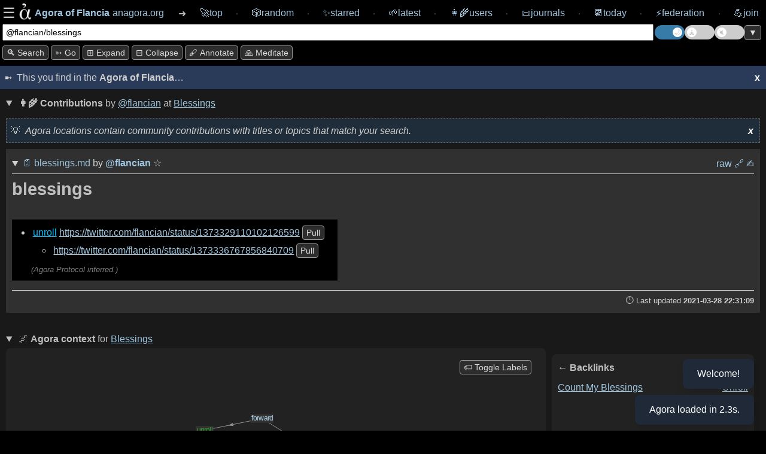

--- FILE ---
content_type: text/html; charset=utf-8
request_url: https://anagora.org/@flancian/blessings
body_size: 6494
content:
<!DOCTYPE html>
<!--
 Copyright 2020 Google LLC

 Licensed under the Apache License, Version 2.0 (the "License");
 you may not use this file except in compliance with the License.
 You may obtain a copy of the License at

      http://www.apache.org/licenses/LICENSE-2.0

 Unless required by applicable law or agreed to in writing, software
 distributed under the License is distributed on an "AS IS" BASIS,
 WITHOUT WARRANTIES OR CONDITIONS OF ANY KIND, either express or implied.
 See the License for the specific language governing permissions and
 limitations under the License.
-->

<html>

<head>
	<meta charset="utf-8" />
	
	<title>[[@flancian/blessings]] at anagora.org</title>
	
	<!-- This Agora is: anagora.org -->
	

    <script>
      // IIFE to prevent leaking variables into global scope
      (function() {
        try {
          // 1. Read theme from localStorage
          var theme = localStorage.getItem('theme');
          if (theme) {
            // 2. If it exists, apply it to the root <html> element
            document.documentElement.setAttribute('data-theme', theme);
          }
        } catch (e) {
          // If localStorage is disabled or unavailable, just log an error
          console.error('Could not apply theme from localStorage', e);
        }
      })();
    </script>

	<meta name="description" content="The Agora is a free knowledge commons: anagora.org." />
	<meta name="HandheldFriendly" content="True" />
	<meta name="viewport" content="width=device-width, initial-scale=1.0" />
    <link rel="search" type="application/opensearchdescription+xml" title="Agora" href=https://anagora.org/opensearch.xml />
	<link rel="stylesheet" media="screen" type="text/css"
		href="/static/css/main.css?v=1769469950" />

	<script>
		const APIBASE = "https://api.anagora.org";
		const AGORANAME = "Agora of Flancia";
		const AGORAURI= "anagora.org";
		const AGORAURL = "https://anagora.org";
	</script>

	
	<script>
		const NODENAME = "blessings";
		const NODEQ = "@flancian/blessings";
		const ARG = "";
		const WIKILINK = "blessings";
		const NODEDESC = "blessings";
	</script>
	

	
    <!-- we used to not load some of these JS modules in embeds, but that breaks graphs -->
	
	<script src="https://cdn.jsdelivr.net/npm/chart.js"></script>

	<script type="module" src="/static/js/index.js"></script>

	<script type="application/json" class="js-hypothesis-config">
    {
      "externalContainerSelector": "#hypothesis-client-container"
    }
	</script>
    
	<script async src="https://hypothes.is/embed.js"></script>
    

</head>

<body>

    <!--
 Copyright 2024 @flancian et al

 Licensed under the Apache License, Version 2.0 (the "License");
 you may not use this file except in compliance with the License.
 You may obtain a copy of the License at

      http://www.apache.org/licenses/LICENSE-2.0

 Unless required by applicable law or agreed to in writing, software
 distributed under the License is distributed on an "AS IS" BASIS,
 WITHOUT WARRANTIES OR CONDITIONS OF ANY KIND, either express or implied.
 See the License for the specific language governing permissions and
 limitations under the License.
-->

	<div class="overlay" id="overlay">
        <div class="overlay-wrapper">

			<div class="overlay-content">
        <div>
        <strong>Thank you for visiting the Agora of Flancia</strong>!
        <p>
        This Agora is in active development. Please <a href="/go/agora server/bugs">report bugs</a> and <a href="mailto:0@flancia.org">send feedback</a>!
        </div>

		        		<div>

		        			<h2>Settings</h2>

		        

		                    <div class="settings-group">

		                        <h3 class="settings-group-header">Identity</h3>

		                        

		                        <div style="margin-bottom: 15px; display: flex; align-items: center; gap: 15px;">
		
		                                            <label for="user" style="white-space: nowrap;">Browse as</label>
		
		                                            <div style="display: flex; gap: 10px; flex-grow: 1;">
		
		                                                <input id="user" type="text" placeholder="flancian" style="flex-grow: 1; padding: 5px;" />
		
		                                                <button id="apply-user" style="padding: 5px 10px;">Apply</button>
		
		                                            </div>
		
		                                        </div>		            </div>
		
		            <div class="settings-group">
		                <h3 class="settings-group-header">Content</h3>
		                <div class="settings-grid">
		                    <div class="settings-item">
		                        <input id="auto-expand-all" type="checkbox" />
		                        <label for="auto-expand-all">Auto-expand all sections</label>
		                    </div>
		                    <div class="settings-item">
		                        <input id="auto-pull" type="checkbox" />
		                        <label for="auto-pull">Auto-pull content in node</label>
		                    </div>
		                    <div class="settings-item">
		                        <input id="auto-expand-wikipedia" type="checkbox" />
		                        <label for="auto-expand-wikipedia">Always expand Wikipedia</label>
		                    </div>
		                    <div class="settings-item">
		                        <input id="auto-expand-exact-match" type="checkbox" />
		                        <label for="auto-expand-exact-match">Expand Wikipedia for exact matches</label>
		                    </div>
		                    <div class="settings-item">
		                        <input id="auto-expand-search" type="checkbox" />
		                        <label for="auto-expand-search">Auto-expand Search</label>
		                    </div>
		                    <div class="settings-item">
		                        <input id="auto-expand-stoas" type="checkbox" />
		                        <label for="auto-expand-stoas">Auto-expand Stoas</label>
		                    </div>
		                </div>
		            </div>
		
					<div class="settings-group">
		                <h3 class="settings-group-header">Display</h3>
						<div class="settings-grid">
							<div class="settings-item">
								<input id="show-brackets" type="checkbox" />
								<label for="show-brackets">Show [[wikilink]] markers</label>
							</div>
							<div class="settings-item">
								<input id="show-graph-labels" type="checkbox" />
								<label for="show-graph-labels">Show graph labels</label>
							</div>
							<div class="settings-item">
								<input id="show-hypothesis" type="checkbox" class="annotate-toggle-input" />
								<label for="show-hypothesis">Show annotations sidebar</label>
							</div>
							<div class="settings-item">
								<input id="show-edit-section" type="checkbox" />
								<label for="show-edit-section">Show edit section</label>
							</div>
						</div>
		                <div style="margin-top: 15px; display: flex; align-items: center; gap: 10px;">
		                    <label for="demo-timeout-seconds">Demo mode delay (s)</label>
		                    <input id="demo-timeout-seconds" type="number" min="1" value="15" style="width: 60px; padding: 5px;" />
		                                </div>
		                			</div>
		                
		                			<p>
		                
		                            <div style="display: flex; gap: 10px;">
		                                <button id="apply-settings" style="flex: 1;">Apply & Reload</button>
		                                <button id="clear-settings" style="flex: 1;">Clear local storage</button>
		                            </div>
		                
		                			<p>
		                
		                            If you notice any strangeness, try clearing your local storage or reach out for support at <em>agora@flancia.org</em>.
			<p>


		</div>

        <div>
            <h2>Joining this Agora</h2>
            <p>
                To learn how to contribute, please <a href="#" id="open-join-overlay">open the Join panel</a>.
            </p>
        </div>

        </div> <!-- overlay-content -->
        </div> <!-- overlay-wrapper -->
	</div>
    <!--
 Copyright 2025 @flancian et al

 Licensed under the Apache License, Version 2.0 (the "License");
 you may not use this file except in compliance with the License.
 You may obtain a copy of the License at

      http://www.apache.org/licenses/LICENSE-2.0

 Unless required by applicable law or agreed to in writing, software
 distributed under the License is distributed on an "AS IS" BASIS,
 WITHOUT WARRANTIES OR CONDITIONS OF ANY KIND, either express or implied.
 See the License for the specific language governing permissions and
 limitations under the License.
-->

	<div class="overlay right-overlay" id="join-overlay">
        <div class="overlay-wrapper">

			<div class="overlay-content">

		<div>
			<h2>Joining this Agora</h2>

            For now, some work is required 😇 

            <p>

            The primary way of joining an Agora is by contributing your self-hosted <a href="/digital-garden" target="_blank">digital garden</a>; read on for details and additional ways of participating.

            <h3>Contributing your digital garden</h3>
            
            <div id="join-agora-form">
                <p>Enter these details to join! Your application will be reviewed by a human.</p>

                <div style="margin-bottom: 15px; display: flex; align-items: start; gap: 8px; background-color: var(--accent-bg); padding: 10px; border-radius: 4px;">
                    <input type="checkbox" id="join-host-me" style="margin-top: 4px;">
                    <label for="join-host-me" style="font-size: 0.9em; line-height: 1.4; cursor: pointer;">
                        <strong>I don't have a garden yet.</strong> Please host one for me on <code>git.anagora.org</code>!
                    </label>
                </div>

                <div style="margin-bottom: 10px;">
                    <label for="join-username">Username <a href="/users" target="_blank" style="font-weight: normal; font-size: 0.9em;">(check existing users here)</a>:</label>
                    <input type="text" id="join-username" placeholder="@yourname" style="width: 100%; box-sizing: border-box;">
                </div>

                <div id="join-email-container" style="margin-bottom: 10px;">
                    <label for="join-email">Email (for notifications and recovery):</label>
                    <input type="email" id="join-email" placeholder="you@example.com" style="width: 100%; box-sizing: border-box;">
                </div>

                <div id="join-repo-container" style="margin-bottom: 10px;">
                    <label for="join-repo">Git Repository URL:</label>
                    <input type="url" id="join-repo" placeholder="https://github.com/..." style="width: 100%; box-sizing: border-box;">
                </div>
                <div id="join-web-url-container" style="margin-bottom: 10px;">
                    <label for="join-web-url">Published URL (optional):</label>
                    <input type="url" id="join-web-url" placeholder="https://my-garden.com/..." style="width: 100%; box-sizing: border-box;">
                    <small style="color: #888;">If your garden is already online, link to it here so the Agora can drive traffic to you.</small>
                </div>
                <div id="join-format-container" style="margin-bottom: 10px;">
                    <label for="join-format">Garden Flavor (Format):</label>
                    <select id="join-format" style="width: 100%; box-sizing: border-box; padding: 5px;">
                        <option value="markdown">Markdown (Generic)</option>
                        <option value="obsidian">Obsidian</option>
                        <option value="foam">Foam</option>
                        <option value="logseq">Logseq</option>
                        <option value="hugo">Hugo</option>
                        <option value="jekyll">Jekyll</option>
                        <option value="org-mode">Org-mode</option>
                        <option value="other">Other</option>
                    </select>
                </div>
                <div style="margin-bottom: 10px;">
                    <label for="join-message">Message / Reason to Join (optional):</label>
                    <textarea id="join-message" rows="3" placeholder="Tell us a bit about yourself or why you'd like to join!" style="width: 100%; box-sizing: border-box;"></textarea>
                </div>
                <div style="margin-bottom: 15px; display: flex; align-items: start; gap: 8px;">
                    <input type="checkbox" id="join-contract" style="margin-top: 4px;">
                    <label for="join-contract" style="font-size: 0.9em; line-height: 1.4;">
                        I agree to the <a href="/@agora/contract" target="_blank">Agora Contract</a> (Code of Conduct).
                    </label>
                </div>
                <button id="join-submit-btn" disabled style="opacity: 0.6; cursor: not-allowed;">Join Now</button>
                <div id="join-status" style="margin-top: 10px; font-weight: bold;"></div>
            </div>

            <p>Or, if you need assistance or the above form doesn't work for you, please <strong>send email</strong> to <em>signup@anagora.org</em> with the following information:</p>

            <ul>
                <li>A link to your <strong>digital garden</strong>, wiki, blog, or a description of the content you would like to contribute.</li>
                <li>Your desired <strong>username</strong> (you can check for existing users <a href="/users" target="_blank">here</a>).</li>
                <li>A confirmation that you have <strong>reviewed <a href="/@agora/contract" target="_blank">this Agora's social contract</a></strong> and verified you are in agreement.
            </ul>
			<p>

      Please <strong>do reach out</strong> if you are interested in joining but need clarification or help. 

			We are working on making this process less manual and more user friendly and inclusive :) 

			Thank you for your patience! 

      <h3>Posting from social networks or chat</h3>

            You can also contribute to the Agora:
			
		<ul>
			<li>
				From the <a href="/fediverse">Fediverse</a> by following and interacting with <strong>@agora@botsin.space</strong>.
			</li>
			<li>
				From <a href="/bluesky">Bluesky</a> by following and interacting with <strong>anagora.bsky.social</strong>.
			</li>
			<li>
                From <a href="/matrix">Matrix</a> by adding <strong>@anagora:matrix.org</strong> to a room.
			</li>
        </div>
        </div> <!-- overlay-content -->
        </div> <!-- overlay-wrapper -->
	</div>

    <nav>
        
        <!-- navigation chrome is simplified if embed=True -->
        <div class="navigation">
            <div class="navigation-content">
                <div style="display: flex; align-items: center; gap: 0.5em;">
                    <div class="burger" id="burger" style="display: flex; align-items: center; gap: 0.25em; cursor: pointer;">
                        <span>☰</span>
                        <img src="/static/img/agora.png" class="logo" width="36px" height="36px" title="An Agora is a Free Knowledge Commons.">
                    </div>
                    <div class="navbar-item">
                        
                                                                                                                                                                                            <a href="/" class="navlink" style="text-decoration: none;" title="Go to the Agora home page.">
                                                                                                                                                                                                <span style="font-weight: bold;">Agora of Flancia</span>
                                                                                                                                                                                            </a>
                                                                                                                                                                                            <a href="/" class="navlink" style="text-decoration: none;" title="Go to the Agora home page.">
                                                                                                                                                                                                <span style="font-weight: normal; margin-left: 0.3em;">anagora.org</span>
                                                                                                                                                                                            </a>                                                        
                                                                                </div>
                                                                            </div>
                                                                            <span style="margin-left: 0.1em; margin-right: 0.1em;">➜</span> <a href="/top" class="navlink" style="text-decoration: none;"><span class="navbar-item"><span>🚀</span><span>top</span></span></a>                ⸱ <a href="/random" style="text-decoration: none;"><span class="navbar-item"><span>🎲️</span><span>random</span></span></a>
                ⸱ <a href="/starred" style="text-decoration: none;"><span class="navbar-item"><span>✨</span><span>starred</span></span></a>
                ⸱ <a href="/latest" style="text-decoration: none;"><span class="navbar-item"><span>🌱</span><span>latest</span></span></a>
                ⸱ <a title="Users" href="/users" style="text-decoration: none;"><span class="navbar-item"><span>👩‍🌾</span><span>users</span></span></a>
                ⸱ <a href="/journals/365" style="text-decoration: none;"><span class="navbar-item"><span>📜</span><span>journals</span></span></a>
                ⸱ <a href="/today" style="text-decoration: none;"><span class="navbar-item"><span>📆</span><span>today</span></a>
                ⸱ <a href="/federation" style="text-decoration: none;"><span class="navbar-item"><span>⚡</span><span>federation</span></span></a>
                                ⸱ <a href="#" style="text-decoration: none;" id="join"><span class="navbar-item"><span>💪</span><span>join</span></span></a>
                	        </div>
                        </div>
                        
        <div class="topline-node">
            <div class="topline-node-wrapper">
                <div class="search-container">
                    <div class="topline-cli">
                        <form action="/" method="get">
                            <input id="mini-cli" type="text" value="@flancian/blessings" name="q">
                        </form>
                    </div>
                </div>
                <div class="toggle-container">
                    <label class="theme-switch" for="theme-checkbox" title="Toggle light/dark theme">
                        <input type="checkbox" id="theme-checkbox" class="theme-checkbox-input" />
                        <div class="slider round"></div>
                    </label>
                    
                    <label class="demo-switch" for="demo-checkbox" title="Toggle Demo Mode">
                        <input type="checkbox" id="demo-checkbox" class="demo-checkbox-input" />
                        <div class="slider round">
                            <span id="demo-timer"></span>
                        </div>
                    </label>
                    
                    <label class="music-switch" for="music-checkbox" title="Toggle Ambient Music">
                        <input type="checkbox" id="music-checkbox" class="music-checkbox-input" />
                        <div class="slider round"></div>
                    </label>
                    <button id="scroll-toggle" title="Scroll to bottom / top">▼</button>
                </div>
            </div>
            <div class="topline-node-wrapper">
                <div class="action-bar">
                    <button id="mini-cli-exec" value="exec" title="Search the Agora and the web for the text in the input box.">
                        🔍 Search
                    </button>
                    <button id="mini-cli-go" value="go" title="Follow a [[go]] link in the Agora, or try an 'I'm Feeling Lucky' search.">
                        ➳ Go
                    </button>
                    <button id="expand-all" value="expand" title="Expand all sections.">
    					⊞ expand
                    </button>
                    <button id="collapse-all" value="collapse" title="Collapse all sections.">
    					⊟ collapse
                    </button>
                    <button id="annotate-button" title="Toggle annotations">🖋️ Annotate</button>
                    <button id="show-meditation-popup" title="Agora Meditation: a moment of calm.">🙏 Meditate</button>
                </div>
            </div>
        </div>
    </nav>

    <div class="content">
    

<!--
<div class="separator"><span>This you find on the 🌐 <strong>Internet</strong>

</span></div>

<div class="container">
    <div class="column">column 1</div>
    <div class="column">column 2</div>
</div>
-->

<!-- yolo :) -->
        

    

    <div info-box-id="agora-intro" class="intro">
    <span>This you find in the <strong>Agora of Flancia</strong>…</span>
      <span title="To recall any dialogs, please clear local storage for this Agora on your browser session or in settings." info-box-id="agora-intro" id="dismissbutton" class="dismiss-button">x</span>
    </div>
                      
    


<div id="async-content" src="blessings?user=flancian">

    <center>
        <p>
        <div class="spinner-container">
        <div class="spinner">
            <img src="/static/img/agora.png" class="logo"></img>
        </div>
        </div>
        </p>
        <p><em>Loading Agora node...</em></p>
    </center>
</div>




<div class="edit-section-container">
<!--
 Copyright 2024 Google LLC and Eduardo Ivanec a.k.a. @flancian

 Licensed under the Apache License, Version 2.0 (the "License");
 you may not use this file except in compliance with the License.
 You may obtain a copy of the License at

      http://www.apache.org/licenses/LICENSE-2.0

 Unless required by applicable law or agreed to in writing, software
 distributed under the License is distributed on an "AS IS" BASIS,
 WITHOUT WARRANTIES OR CONDITIONS OF ANY KIND, either express or implied.
 See the License for the specific language governing permissions and
 limitations under the License.
-->

    <details class="web url">
        <summary><span class="web-header" title="This will try to provision a personal web Agora editor at this location, if one is available (best effort.)">
                <!-- <strong>✍ Edit </strong> <span class="wikilink-marker">[[</span><a href="/blessings"><span class="node-name">blessings</span></a><span class="wikilink-marker">]]</span> (requires sign-in)</span>-->
            <strong>✍ Edit</strong> 
            <span class="wikilink-marker">[[</span><span class="node-name"><a href="/blessings">@flancian/blessings</a><span class="wikilink-marker">]]</span></span> (requires sign-in)
        </span>
        </summary>
        <!-- user should come from a 'user' field in settings? -->
    <div class="edit-iframe" id="edit-iframe" src="https://edit.anagora.org/@flancian/blessings"></div>
    </details>

<!-- magic goes here ;) -->

</div>

<!-- 0.09 and 2026-01-28 16:01:44+01:00 get replaced in after_request. -->
<!-- contains potentially useful 'development' easter egg :) -->

<div class="footer-wrapper">
<div id='footer'>
    <!-- Served by the <a href="https://anagora.org">Agora of Flancia</a> at <strong>2026-01-28 16:01:44+01:00</strong> in <strong><a style="all: unset;"href="http://localhost:5017/@flancian/blessings">0.09s</a></strong>.
    -->
    <a class="all-unset" href="https://tar.agor.ai/@flancian/blessings">🍮</a>
    Served by the 
    <a href="https://github.com/flancian/agora" title="Go to the root of the Agora.">🏛️</a> <a href="https://anagora.org">Agora of Flancia</a>
    at <strong>2026-01-28 16:01:44+01:00</strong>
     for the benefit of all beings
    &nbsp;
    <a href="/stats" title="View Agora system statistics and health." style="text-decoration: none;">📊 Stats</a>
    
</div>
</div>



    </div> <!-- end content -->

    
    <div id='hypothesis-frame'>
        <div id="hypothesis-controls">
            <span id="hypothesis-drag-handle">Hypothes.is</span>
            <span id="hypothesis-close-btn">x</span>
        </div>
        <div id="hypothesis-client-container"></div>
    </div>
    

    <div id="meditation-popup-container">
        <div id="meditation-popup">
            <div id="meditation-popup-header">
                <span id="meditation-popup-title">Agora Meditation</span>
                <span id="meditation-popup-close-btn">x</span>
            </div>
            <div id="meditation-popup-content">
                <!-- Content will be loaded here by demo.ts -->
            </div>
        </div>
    </div>

<div id="music-player-container">
    <div id="music-player-header">
      <span id="music-player-title">♫ Ambient Music</span>
      <button id="music-player-close-btn" class="header-btn">×</button>
    </div>
    <div class="music-player-body">
        <div id="track-info">
            <div id="track-info-content" style="display: inline-block;">
                <span id="music-player-track-name"></span> <span id="music-player-artist-name"></span>
            </div>
        </div>
        <div id="music-player-time" style="font-size: 0.8em; text-align: center; margin-bottom: 5px; opacity: 0.8;">--:--</div>
        <canvas id="music-visualizer" width="300" height="60" style="width: 100%; height: 60px; margin: 5px 0; border-radius: 4px;"></canvas>
        <div id="music-player-autoplay-message" style="display: none; cursor: pointer;"></div>
        <div id="music-player-controls">
            <button id="music-player-prev" class="control-btn">⏮</button>
            <button id="music-player-pause" class="control-btn">⏸</button>
            <button id="music-player-next" class="control-btn">⏭</button>
            <button id="music-player-star-btn" class="control-btn" title="Star this track">☆</button>
            <button id="music-player-list-toggle" class="control-btn" title="Playlist">📜</button>
        </div>
        <div id="music-player-playlist" style="display: none; max-height: 200px; overflow-y: auto; margin-top: 10px; font-size: 0.8em; border-top: 1px solid var(--border-color); padding-top: 5px;"></div>
    </div>
    </div>

    <div id="toast-container"></div>
</body>

</html>

--- FILE ---
content_type: text/html; charset=utf-8
request_url: https://anagora.org/exec/wp/blessings
body_size: 651
content:

<details class="wiki node"> 
    <summary> 
        <span class="wiki-header" title="Content from Wikimedia Commons.">
            <strong>📖</strong> 
            
            <span class="wiki-provider-tab active" data-provider="wp">Wikipedia article</span> <em><a href="https://en.wikipedia.org/wiki/Blessing" target="_blank">Blessing</a></em>
            <span class="external-star-toggle" data-external-url="https://en.wikipedia.org/wiki/Blessing" data-external-title="Blessing" data-external-source="wikipedia" title="Star this article">☆</span>
            
            
             • 
            <span class="wiki-provider-tab " data-provider="wt">Wiktionary entry</span> <em><a href="https://en.wiktionary.org/wiki/blessings" target="_blank">blessings</a></em>
            <span class="external-star-toggle" data-external-url="https://en.wiktionary.org/wiki/blessings" data-external-title="blessings" data-external-source="wiktionary" title="Star this entry">☆</span>
            
        </span>
    </summary>

    <div class="subnode">
        
        <div class="wiki-embed" data-provider="wp" style="display: block;">
            <div class="info-box with-spacing mb-10" info-box-id="wp">
                <span class="gen-header"><em>This is the top ranked article in English-language <strong>Wikipedia</strong>. Tip: Click the active tab above to open it in a new window.</em></span>
                <span id="dismiss-wp" info-box-id="wp" class="dismiss-button">x</span>
            </div>
            <div class="iframe-container">
                <iframe id="exec-wp" src="https://en.wikipedia.org/wiki/Blessing" class="max-w-99" width="99.5%" height="700em" allowfullscreen="allowfullscreen"></iframe>
                <a href="https://en.wikipedia.org/wiki/Blessing" target="_blank" class="iframe-url-overlay" title="Open in new tab">https://en.wikipedia.org/wiki/Blessing</a>
            </div>
        </div>
        
        
        <div class="wiki-embed" data-provider="wt" style="display: none;">
            <div class="info-box with-spacing mb-10" info-box-id="wt">
                <span class="gen-header"><em>This is the top ranked entry in English-language <strong>Wiktionary</strong>. Tip: Click the active tab above to open it in a new window.</em></span>
                <span id="dismiss-wt" info-box-id="wt" class="dismiss-button">x</span>
            </div>
            <div class="iframe-container">
                <iframe id="exec-wt" src="https://en.wiktionary.org/wiki/blessings" class="max-w-99" width="99.5%" height="700em" allowfullscreen="allowfullscreen"></iframe>
                <a href="https://en.wiktionary.org/wiki/blessings" target="_blank" class="iframe-url-overlay" title="Open in new tab">https://en.wiktionary.org/wiki/blessings</a>
            </div>
        </div>
        
    </div>
</details>


--- FILE ---
content_type: text/html; charset=utf-8
request_url: https://anagora.org/node/blessings?user=flancian
body_size: 1903
content:
<!--
 Copyright 2021 Google LLC

 Licensed under the Apache License, Version 2.0 (the "License");
 you may not use this file except in compliance with the License.
 You may obtain a copy of the License at

      http://www.apache.org/licenses/LICENSE-2.0

 Unless required by applicable law or agreed to in writing, software
 distributed under the License is distributed on an "AS IS" BASIS,
 WITHOUT WARRANTIES OR CONDITIONS OF ANY KIND, either express or implied.
 See the License for the specific language governing permissions and
 limitations under the License.
-->


    <details class="node" id="blessings" open>

        
            <summary class="node-header main-header">
                <span class="flex-grow">
                  
                  <strong>👩‍🌾 Contributions</strong> by <a href="/@flancian">@flancian</a> at <span class="wikilink-marker">[[</span><a href="/blessings"><span class="node-name">blessings</span></a><span class="wikilink-marker">]]</span>
                </span>
           </summary>
         
    
        <!-- yolo -- dedup with stoa.html when time is available :) -->
        <div info-box-id="node" class="info-box with-spacing">

          <em>Agora locations contain community contributions with titles or topics that match your search.</em>
            <span title="To recall any dialogs, please clear local storage for this Agora on your browser session or in settings." info-box-id="node" id="dismissbutton" class="dismiss-button">x</span>
    
        </div>

       

            
            <details class="subnode" data-author="flancian" id="subnode-1" open>
                <summary class="subnode-header">
                    <span class="subnode-id">
                                                    <span class="subnode-links">
                                                      <a href="/@flancian/blessings" title="Click to see contributions by this user.">📄</a> 
                                                        <a href="/@flancian/blessings" title="Click to see only this subnode.">blessings.md</a>
                                                        <span title="This resource was contributed to this Agora and seems relevant to the current topic."> by </span>                            <a class="user" href="/@flancian"" title="User @flancian contributed this.">@<span class="subnode-user">flancian</span></a>
                            <span class="star-toggle " data-subnode-uri="garden/flancian/blessings.md" title="Star this subnode">
    ☆
</span>
                        </span>
                    </span>

                    <span class="subnode-contrib">
                        <a href="/raw/garden/flancian/blessings.md" title="view raw" style="text-decoration: none;">raw</a>
                        <!-- 
                        <a href="/raw/garden/flancian/blessings.md" style="text-decoration: none;" title="view original (source)"></a>
                        <a href="/export/@flancian/blessings" style="text-decoration: none;" title="export (html)">⤓</a>
                    -->
                        
                            <a href="https://github.com/flancian/garden/blob/main/blessings.md" title="view original (website)" style="text-decoration: none;">️🔗</a> 
                        
                        
                            <a href="https://github.com/flancian/garden/edit/main/blessings.md" title="edit (external)" style="text-decoration: none;">✍️</a>
                        
                        
                        <!-- disabled 2023-10 as we never made these persist, and ranking code was seeding the console with exceptions.
                        <button onClick="downvote('1')" title="Downrank this subnode">⇣</button>
                        <button onClick="upvote('1')" title="Uprank this subnode">⇡</button> 
                        -->
                        </span>

                            </span>
                </summary>

                <div>
                    <span class="subnode-content"><h1>blessings</h1>
<ul>
<li>
<span class="wikilink-marker">[[</span><a href="/unroll" title="[[unroll]]" class="wikilink" rel="nofollow">unroll</a><span class="wikilink-marker">]]</span> <a href="https://twitter.com/flancian/status/1373329110102126599" rel="nofollow">https://twitter.com/flancian/status/1373329110102126599</a> <button class="pull-tweet" value="https://twitter.com/flancian/status/1373329110102126599">pull</button><ul>
<li><a href="https://twitter.com/flancian/status/1373336767856840709" rel="nofollow">https://twitter.com/flancian/status/1373336767856840709</a> <button class="pull-tweet" value="https://twitter.com/flancian/status/1373336767856840709">pull</button></li>
</ul>
</li>
</ul>
</span>
                </div>

                <div class="subnode-footer">
                    
                    <span class="footer-id">
                        🕒 Last updated <strong>2021-03-28 22:31:09</strong> <!-- source: fs -->
                    </span>
                </div>

            </details>
            
        

        <div class="pushed-subnodes-embed">

            <!-- removed from the sync rendering path as this is expensive (i.e. slow).
            interested clients can call GET /push/x to get all subnodes being pushed to x.

            some day maybe: POST/PUT to it to push ;)
            -->

            <center>
                <p>
                <div class="spinner-container">
                <div class="spinner">
                    <img src="/static/img/agora.png" class="logo"></img>
                </div>
                </div>
                </p>
                <p><em>Loading pushes...</em></p>
            </center>
        </div>

        

    </details> <!-- closes node div-->

 <!-- ends node with subnodes -->

 <!-- node without subnodes -->

 

<details class="context node" open>

    <center>
        <p>
        <div class="spinner-container">
        <div class="spinner2">
            <img src="/static/img/agora.png" class="logo"></img>
        </div>
        </div>
        </p>
        <p><em>Rendering context...</em></p>
    </center>

</details>



<!--
 Copyright 2022 Google LLC

 Licensed under the Apache License, Version 2.0 (the "License");
 you may not use this file except in compliance with the License.
 You may obtain a copy of the License at

      http://www.apache.org/licenses/LICENSE-2.0

 Unless required by applicable law or agreed to in writing, software
 distributed under the License is distributed on an "AS IS" BASIS,
 WITHOUT WARRANTIES OR CONDITIONS OF ANY KIND, either express or implied.
 See the License for the specific language governing permissions and
 limitations under the License.
-->














--- FILE ---
content_type: text/html; charset=utf-8
request_url: https://anagora.org/context/blessings
body_size: 1008
content:
<!-- <div class="context"> now meant to be loaded async through /context/x -->

<summary class="node-header main-header" title="Context is assembled by the Agora from the rest of the graph.">
    <span style="flex: auto; flex-grow: 1;">
        🌌 <strong>Agora context</strong> for 
        <span class="wikilink-marker">[[</span><a href="/context/blessings"><span class="node-name">blessings</span></a><span class="wikilink-marker">]]</span>
    </span>
</summary>

<div class="context-flex">


<!--
 Copyright 2021 Google LLC

 Licensed under the Apache License, Version 2.0 (the "License");
 you may not use this file except in compliance with the License.
 You may obtain a copy of the License at

      http://www.apache.org/licenses/LICENSE-2.0

 Unless required by applicable law or agreed to in writing, software
 distributed under the License is distributed on an "AS IS" BASIS,
 WITHOUT WARRANTIES OR CONDITIONS OF ANY KIND, either express or implied.
 See the License for the specific language governing permissions and
 limitations under the License.
-->


<div class="graph-container">
    <div id="graph">
        
        <center>
            <p>
            <div class="spinner-container">
            <div class="spinner2">
                <img src="/static/img/agora.png" class="logo"></img>
            </div>
            </div>
            </p>
            <p><em>Loading graph... (please wait)</em></p>
        </center>
        
    </div>
    <button id="graph-toggle-labels" title="Toggle graph node labels on/off">🏷️ Toggle Labels</button>
</div>

<!--
 Copyright 2020 Google LLC

 Licensed under the Apache License, Version 2.0 (the "License");
 you may not use this file except in compliance with the License.
 You may obtain a copy of the License at

      http://www.apache.org/licenses/LICENSE-2.0

 Unless required by applicable law or agreed to in writing, software
 distributed under the License is distributed on an "AS IS" BASIS,
 WITHOUT WARRANTIES OR CONDITIONS OF ANY KIND, either express or implied.
 See the License for the specific language governing permissions and
 limitations under the License.
-->

<div class="links">
    
        <div class="links-flex">
            <div class="link-list-wrapper">
                <div class="backlinks">
                    <span class="backlinks-header">← Backlinks</span>
                
                    
                    <span class="node-name"><a href="/count my blessings">count my blessings</a></span><br />
                    
                
                </div>
            </div>

            <!--
            <div class="pushlinks">
                <span class="pushlinks-header">↑ pushing here</span><br />
            
                
            
            <br />
            <br />

            <div class="pulllinks">
            <span class="pulllinks-header">↓ pulling this</span><br />
            
                
                <a href="/count my blessings">count my blessings</a><br />
                
            
            <br />
            </div>
            </div>
            -->

            <div class="link-list-wrapper">
                <div class="forwardlinks">
                <span class="forwardlinks-header">Outlinks →</span>
                
                    
                    <span class="node-name"><a href="/unroll">unroll</a></span><br />
                    
                
                </div>
            </div>
        </div>
    
</div>




</div>

--- FILE ---
content_type: text/html; charset=utf-8
request_url: https://anagora.org/exec/wt/blessings
body_size: 646
content:

        <!-- adding stoa gets this the right css for the 'done' state as of the time of writing -->
        <details class='exec wiktionary-search web'>
        <summary class="noautopull"><span>
        <strong title="We love Wiktionary! Here is an entry hopefully relevant for this location.">
        📖 Wiktionary entry </strong> <em><a href='https://en.wiktionary.org/wiki/blessings'>blessings</em></a></span>
         </summary> 

        <!-- find a better way to present this data which is only useful for some users. -->
        <!-- 
        <button class='pull-exec ag' value='/blessings'>pull</button>-->
        <!--{'batchcomplete': '', 'query': {'pages': {'206299': {'pageid': 206299, 'ns': 0, 'title': 'blessings', 'contentmodel': 'wikitext', 'pagelanguage': 'en', 'pagelanguagehtmlcode': 'en', 'pagelanguagedir': 'ltr', 'touched': '2026-01-28T03:34:43Z', 'lastrevid': 79554761, 'length': 208, 'fullurl': 'https://en.wiktionary.org/wiki/blessings', 'editurl': 'https://en.wiktionary.org/w/index.php?title=blessings&action=edit', 'canonicalurl': 'https://en.wiktionary.org/wiki/blessings', 'pageprops': {'defaultsort': 'BLESSINGS'}}}}}-->

        <iframe id="exec-wt" src=https://en.wiktionary.org/wiki/blessings style="max-width: 99.5%;" width="99.5%" height="700em" allowfullscreen="allowfullscreen"></iframe>
        </details>
        

--- FILE ---
content_type: text/css
request_url: https://anagora.org/static/css/main.css?v=1769469950
body_size: 41311
content:
/*
 * Copyright 2021 Google LLC
 *
 * Licensed under the Apache License, Version 2.0 (the "License");
 * you may not use this file except in compliance with the License.
 * You may obtain a copy of the License at
 *
 *      http://www.apache.org/licenses/LICENSE-2.0
 *
 * Unless required by applicable law or agreed to in writing, software
 * distributed under the License is distributed on an "AS IS" BASIS,
 * WITHOUT WARRANTIES OR CONDITIONS OF ANY KIND, either express or implied.
 * See the License for the specific language governing permissions and
 * limitations under the License.
 */

@import url('https://fonts.googleapis.com/css2?family=Montserrat&display=swap');

:root {
    --base-fontsize: 1.0rem;
    --header-scale: 1.125;
    --line-height: 1.618;

    /* Dark Theme (Default) */
    --main-bg: #000;
    --text-color: #bfbfbf;
    --link-color: #9fc6e0;
    --header-color: #bfbfbf;
    --wikilink-color: deepskyblue;
    --wikilink-visited-color: deepskyblue;
    --wikilink-hover-color: hotpink;
    --accent-bg: #2B2B2B;
    --border: #666;
    --node-bg: #191919;
    --graph-bg: #222;
    --links-bg: #222;
    --subnode-bg: #303030;
    --subnode-text-color: #cfcfcf;
    --pulled-pushed-bg: #101010;
    --info-box-bg: #1f2c39;
    --info-box-text-color: #cfcfcf;
    --intro-footer-bg: #2a3a59;
    --intro-footer-text-color: #cfcfcf;
    --button-bg: #2d2d2d;
    --button-text-color: #ddd;
    --button-border-color: #999;
    --logo-filter: invert(1);
    --tab-active-bg: #ffffff20;
    --overlay-bg: rgba(0, 0, 0, 0.8);
    --separator-border: #ddd;
    --music-player-bg: rgba(31, 41, 55, 0.9); /* Dark blue-gray */
    --blockquote-border: #bfbfbf;
    --agora-protocol-text: #ffffff80;
    --agora-protocol-bg: black;
    --dismiss-button-color: white;
    --synthesis-bg: rgba(74, 59, 106, 0.4);
    --synthesis-border: #6a5acd;
}

[data-theme="light"] {
    --main-bg: #e9e9e9;
    --text-color: #000000;
    --link-color: #377ba8;
    --header-color: #377ba8;
    --wikilink-color: #1e53a6;
    --wikilink-visited-color: #1e53a6;
    --wikilink-hover-color: hotpink; /* Or something else */
    --accent-bg: #F5F7FF;
    --border: #D8DAE1;
    --node-bg: #f0f0f0;
    --graph-bg: #fdfdfd;
    --links-bg: #fdfdfd;
    --subnode-bg: #f8f8f8;
    --subnode-text-color: #000;
    --pulled-pushed-bg: #fdfdfd;
    --info-box-bg: #ffedb1;
    --info-box-text-color: #000;
    --intro-footer-bg: #ffe17e;
    --intro-footer-text-color: #000;
    --button-bg: #ddd;
    --button-text-color: #000;
    --button-border-color: #999;
    --logo-filter: none;
    --tab-active-bg: rgba(255, 255, 255, 1);
    --overlay-bg: rgba(238, 238, 238, 0.7);
    --separator-border: #222;
    --music-player-bg: rgba(255, 255, 255, 0.9); /* Light white-gray */
    --blockquote-border: #000; /* Or a shade of grey */
    --agora-protocol-text: #00000080;
    --agora-protocol-bg: #ffffff;
    --dismiss-button-color: black;
    --synthesis-bg: #e6e6fa;
    --synthesis-border: #9370db;
}

.overlay {
    /* Fixed positioning relative to the viewport is usually safest for modals, 
       but here we want it to slide out from the left within the layout flow if possible, 
       OR cover the screen. Let's try absolute positioning relative to .content */
    position: fixed; 
    top: 0; 
    left: -100%; /* Start hidden off-screen to the left */
    width: 100%; /* Cover the full width of the content area */
    height: 100%; /* Cover the full height */
    background-color: var(--overlay-bg); /* Semi-transparent background */
    z-index: 2000; /* Sit on top of everything in .content */
    transition: left 0.3s ease-in-out; /* Smooth slide animation */
    
    /* Flexbox to center the content box */
    display: flex;
    justify-content: flex-start; /* Align content to the left side */
    align-items: stretch; /* Stretch to fill height */
}

.overlay.right-overlay {
    left: auto;
    right: -100%;
    justify-content: flex-end; /* Align content to the right side */
    transition: right 0.3s ease-in-out;
}

/* Active State - triggered by JS */
.overlay.active {
    left: 0; /* Slide into view */
}

.overlay.right-overlay.active {
    left: auto;
    right: 0;
}

/* Wrapper to constrain the width of the actual settings panel */
.overlay-wrapper {
    width: 100%;
    max-width: 800px; /* Max width of the settings panel */
    height: 100%;
    background-color: var(--node-bg); /* Use node-bg or background-color */
    box-shadow: 2px 0 5px rgba(0,0,0,0.2); /* Shadow on the right edge */
    display: flex;
    flex-direction: column;
}

/* The scrollable content area within the panel */
.overlay-content {
    padding: 20px;
    /* padding-top: 80px; Removed excessive padding since top offset handles navbar */
    overflow-y: auto; /* Scrollable if content is too long */
    flex-grow: 1; /* Fill available space */
    /* height: 100%; Removed to rely on flex-grow */
    box-sizing: border-box;
}

/* Ensure the body doesn't scroll when overlay is open (handled by JS toggling class) */
body.overlay-open {
    overflow: hidden;
}


html {
    font-family: 'Noto Sans', sans-serif;
    scrollbar-gutter: stable;
}

body {
    background: var(--main-bg);
    color: var(--text-color);
    width: 100%;
    font-size: var(--base-fontsize);
    margin: 0;
}

.content {
    max-width: 80em;
    margin-left: auto;
    margin-right: auto;
    flex-direction: column;
    display: flex;
    justify-content: center;
    gap: 10px;
    margin-top: 5px;
}


.async-content {
    max-width: 80em;
    margin-left: auto;
    margin-right: auto;
    flex-direction: column;
    display: flex;
    justify-content: center;
    border: 2px solid red !important;
}


pre {
    white-space: pre-line;
}

a {
    color: var(--link-color);
}

.navigation > a {
  display: flex;
}

.navigation > a > span {
    flex-grow: 1;
    flex-shrink: 0;
    padding: 2px;
}

nav {
    font-family: sans-serif;
    max-width: 80em;
    margin-left: auto;
    margin-right: auto;
    position: sticky;
    top: 0;
    z-index: 4;
    background-color: var(--main-bg);
    padding: 0.25em;
    padding-bottom: 0px;
}

.navbar-item {
    display: flex;
    gap: 5px;
    align-items: center;
    flex-direction: row;
}

img {
    max-width: 100%;
    height: auto;
}

button {
    border: 1px solid var(--button-border-color);
    border-radius: 4px;
    background: var(--button-bg);
    color: var(--button-text-color);
    text-transform: capitalize;
    padding: 3px 6px 3px 6px;
    white-space: nowrap;
    cursor: pointer;
    transition: filter 0.2s;
}

button:hover {
    filter: brightness(1.2);
}

button[disabled] {
    opacity: 0.5;
    cursor: not-allowed;
}

ul {
    line-height: 1.7em;
    padding-right: 0.34em;
    padding-left: 2em;
}

li {
    padding: 0.17em;
}

.subnode-content > ul {
    filter: brightness(100%);
    display: inline-block;
    padding-right: 10px;
    padding-top: 5px;
    padding-bottom: 5px;
}

.subnode-content > ul::before {
    content: '';
    position: absolute;
    top: 0;
    left: 0;
    width: 100%;
    height: 100%;
    z-index: -1;
}

.subnode-content > ul {
    filter: brightness(100%);
    display: inline-block;
    padding-right: 1em;
    padding-top: 5px;
    padding-bottom: 2em;
    background-color: var(--agora-protocol-bg);
    position: relative;
    min-height: 2.5em;
    min-width: 10em;
}

.subnode-content > ul::after {
    content: '(Agora Protocol inferred.)';
    position: absolute;
    bottom: 5px;
    font-size: smaller;
    font-style: italic;
    color: var(--agora-protocol-text);
}

.subnode-content {
    display: block;
    overflow-wrap: break-word;
}

li img {
    vertical-align: top;
}

.iframe-container {
    display: flex;
    flex-direction: column;
}

.iframe-url-overlay {
    align-self: flex-end;
    margin-top: 5px;
    margin-right: 10px;
    position: relative;
    z-index: 1;
    font-size: smaller;
    font-style: italic;
    color: var(--agora-protocol-text);
    background-color: var(--agora-protocol-bg);
    padding: 2px 5px;
    border-radius: 3px;
    max-width: 50%;
    overflow: hidden;
    text-overflow: ellipsis;
    white-space: nowrap;
}

hr {
    border: 0;
    height: 1px;
    background-image: linear-gradient(to right, rgba(0, 0, 0, 0.1), rgba(0, 0, 0, 0.20), rgba(0, 0, 0, 0.1));
}

iframe {
    margin-top: 2px;
    margin-bottom: 2px;
    border-color: gray;
    border-style: dashed;
    border-width: 1px;
    height: 53em;
    width: 99.5%;
}

.mastodon-embed > iframe {
    height: auto;
    width: auto;
}

details .mastodon, .twitter {
    display: inline;
    max-width: 100%;
    vertical-align: top;
}

details[open] > :not(summary) {
    animation: slide-down 0.4s ease;
    will-change: transform, opacity;
}
  
@keyframes slide-down {
    from { 
      opacity: 0;
      transform: translateY(-10px);
    }
    to { 
      opacity: 1;
      transform: translateY(0);
    }
}

@media screen and (max-width: 60em) {
    iframe {
        max-height: 35em;
    }
}

.container {
    display: flex;
    flex-direction: column;
    gap: 10px;
    padding-top: 10px;
}

.column {
    background-color: #f0f0f0;
    padding: 20px;
    border: 1px solid #ccc;
}

@media (min-width: 60em) {
    .container {
        flex-direction: row;
    }

    .column {
        flex: 1;
    }
}

.navigation .logo {
    vertical-align: middle;
    max-width: 32px;
    max-height: 32px;
    margin-bottom: 4px;
}

.logo {
    filter: var(--logo-filter);
}

.spinner-container {
    overflow: hidden;
    text-align: center;
    overflow-x: hidden;
}

.spinner {
    animation: heartbeat 1s infinite;
}

.spinner2 {
    transform: translateZ(1px);
    animation: flipping 10s cubic-bezier(0, 0.2, 0.8, 1) infinite;
}

@keyframes heartbeat {
  0% { transform: scale(0.95); }
  5% { transform: scale(1.1); }
  39% { transform: scale(0.85); }
  45% { transform: scale(1); }
  60% { transform: scale(0.95); }
  100% { transform: scale(0.9); }
}

@keyframes flipping {
  0%, 100% { animation-timing-function: cubic-bezier(0.5, 0, 1, 0.5); }
  0% { transform: rotateY(0deg); }
  50% { transform: rotateY(1800deg); animation-timing-function: cubic-bezier(0, 0.5, 0.5, 1); }
  100% { transform: rotateY(3600deg); }
}

.content {
    line-height: var(--line-height);
}

h1, h2, h3, h4, h5, h6 {
    color: var(--header-color);
    line-height: 1.1;
}

h1 { font-size: calc(var(--base-fontsize) * var(--header-scale) * var(--header-scale) * var(--header-scale) * var(--header-scale) * var(--header-scale)); margin-block-start: 10px; }
h2 { font-size: calc(var(--base-fontsize) * var(--header-scale) * var(--header-scale) * var(--header-scale)); margin-top: calc(var(--line-height) * 0.8rem); }
h3 { font-size: calc(var(--base-fontsize) * var(--header-scale)); margin-top: calc(var(--line-height) * 0.8rem); }
h4 { font-size: calc(var(--base-fontsize)); margin-top: calc(var(--line-height) * 0.8rem); }
h5 { font-size: calc(var(--base-fontsize) / var(--header-scale)); margin-top: calc(var(--line-height) * 0.8rem); }
h6 { font-size: calc(var(--base-fontsize) / var(--header-scale) / var(--header-scale)); }

li > p {
    margin-block-start: 0;
    margin-block-end: 0;
}

.content blockquote {
    padding-left: 0.5em;
    margin-left: 1em;
    border-left: 2px solid var(--blockquote-border);
    font-style: italic;
}

summary::-webkit-scrollbar {
    display: none;
}

summary, #footer {
    gap: 5px;
    vertical-align: middle;
    align-items: center;
    overflow-x: scroll;
    white-space: nowrap;
    justify-content: space-between;
    -ms-overflow-style: none;
    scrollbar-width: none;
}

.navigation::-webkit-scrollbar {
    display: none;
}

.navigation {
    width: 100%;
    box-sizing: border-box;
    display: flex;
    align-items: center;
}

.navigation-content {
    display: flex;
    gap: 1em;
    align-items: center;
    white-space: nowrap;
    justify-content: space-between;
    overflow-x: auto;
    -ms-overflow-style: none;
    scrollbar-width: none;
    flex-grow: 1;
    min-width: 0;
}

.navigation-content::-webkit-scrollbar {
    display: none;
}

#join {
    margin-right: 0.5em;
}


.navigation, .intro {
    overflow-x: scroll;
    -ms-overflow-style: none;
    scrollbar-width: none;
    display: flex;
}

.webnav::-webkit-scrollbar {
    display: none;
}

.webnav{
    vertical-align: middle;
    align-items: center;
    overflow-x: scroll;
    white-space: nowrap;
    justify-content: space-between;
    -ms-overflow-style: none;
    scrollbar-width: none;
}

.topline-node {
    vertical-align: middle;
    overflow-y: auto;
}

.topline-node-wrapper {
    display: flex;
    align-items: center;
    gap: 4px;
    margin-bottom: 5px;
    overflow-x: auto;
    -ms-overflow-style: none;
    scrollbar-width: none;
    max-width: 100%;
}

.topline-node-wrapper::-webkit-scrollbar {
    display: none;
}

.topline-node-wrapper:first-child {
    margin-bottom: 8px;
}

.search-container {
    display: flex;
    align-items: center;
    flex-grow: 1;
    gap: 4px;
}

.action-bar {
    display: flex;
    align-items: center;
    gap: 0.2em;
}

#scroll-toggle {
    flex-shrink: 0;
}

input[type="text"] {
    -webkit-box-sizing: border-box;
    -moz-box-sizing: border-box;
    box-sizing: border-box;
}

button, input {
    font-size: 0.9em;
}

.topline-agora {
    display: flex;
    justify-content: space-between;
    vertical-align: middle;
    overflow-y: auto;
    width: auto;
    margin-top: 10px;
    margin-right: 10px;
    margin-left: 10px;
}

.topline-query {
    flex: auto;
    display: inline;
    vertical-align: middle;
    margin-right: 4px;
}

.topline-cli {
    flex: auto;
    vertical-align: middle;
    width: 100%;
    margin-right: 4px;
}

#mini-cli {
    width: 100%;
    padding: 4px;
}

#scroll-toggle {
    height: 25px;
}

.cli-header {
    margin-right: 10px;
}

button {
    margin-right: 4px;
}

#mini-cli-demo.active {
    animation: pulse 1.5s infinite;
}

@keyframes pulse {
    0% {
        box-shadow: 0 0 0 0 rgba(224, 168, 95, 0.7);
    }
    70% {
        box-shadow: 0 0 0 10px rgba(224, 168, 95, 0);
    }
    100% {
        box-shadow: 0 0 0 0 rgba(224, 168, 95, 0);
    }
}


summary {
    line-height: 1.7;
}

.separator {
    margin-top: 15px;
    margin-bottom: 15px;
    font-family: 'Montserrat', sans-serif;
}

.user {
    font-weight: bold;
}

.node, .web, .stoa, .search, .genai {
    border-color: gray;
    background: var(--node-bg);
    border-width: 0px;
    border-style: dotted;
    padding: 10px;
    overflow-x: hidden;
}


.context {
    border-color: gray;
    border-style: dotted;
    border-width: 0px;
}

.context-all {
    position: relative;
    height: 800px;
    border-color: gray;
    border-style: solid;
    border-width: 1px;
    margin-top: 10px;
    margin-bottom: 10px;
}

.image-embed {
    display: block;
    margin-left: auto;
    margin-right: auto;
    max-width: 100%;
    max-height: 600px;
}

.subnode {
    background: var(--subnode-bg);
    color: var(--subnode-text-color);
    padding: 10px;
    margin-top: 10px;
    margin-bottom: 10px;
    overflow-x: auto;
    position: relative;
    transition: background-color 0.8s ease-out;
}

.not-found {
    background: var(--subnode-bg);
    color: var(--subnode-text-color);
    padding: 10px;
    overflow-x: auto;
    position: relative;
    transition: background-color 0.8s ease-out;
}

.subnode-arrived {
    background-color: var(--intro-footer-bg);
}

.info-box {
    background: var(--info-box-bg);
    filter: brightness(100%);
    padding: 7px;
    font-style: italic;
    color: var(--info-box-text-color);
    border: 1px dashed var(--border);
}

/* Synthesis Styles */
.synthesis-container {
    border: 1px dashed var(--synthesis-border);
    border-radius: 4px;
    padding: 7px;
    background-color: var(--synthesis-bg);
    margin-bottom: 10px;
    position: relative;
    opacity: 1.0;
}

.synthesis-container:hover,
.synthesis-container:focus-within,
.synthesis-container:has(details[open]) {
    border-color: var(--synthesis-border);
    border-style: solid;
    box-shadow: 0 2px 8px rgba(0,0,0,0.1);
}

.synthesis-header {
    display: flex;
    justify-content: space-between;
    align-items: center;
    font-weight: bold;
    cursor: pointer;
    list-style: none; /* Hide default arrow */
}

.synthesis-header::-webkit-details-marker {
    display: none; /* Hide default arrow in Chrome/Safari */
}

.synthesis-provider-tab {
    cursor: pointer;
    color: var(--text-color);
    opacity: 0.7;
    transition: all 0.2s ease;
    border: 1px solid transparent; /* Reserve space for border */
}

.synthesis-provider-tab:hover {
    background-color: var(--tab-active-bg);
    opacity: 1;
}

.synthesis-provider-tab.active {
    font-weight: bold;
    background-color: var(--tab-active-bg);
    color: var(--link-color);
    opacity: 1;
    border: 1px solid var(--border);
    cursor: default;
}

.synthesis-content {
    line-height: 1.6;
    padding: 10px;
    overflow-wrap: break-word;
}

.synthesis-footer {
    font-size: 0.8rem;
    color: var(--agora-protocol-text);
    margin-top: 1rem;
}

.synthesis-footer hr {
    border: 0;
    border-top: 1px solid var(--border);
    margin: 10px 0;
}

.intro, #footer {
    background: var(--intro-footer-bg);
    padding: 7px;
    color: var(--intro-footer-text-color);
}

/* Star Animations */
@keyframes starPulse {
    0% { transform: scale(1); }
    14% { transform: scale(1.3); }
    28% { transform: scale(1); }
    42% { transform: scale(1.3); }
    70% { transform: scale(1); }
}

@keyframes starPop {
    0% { transform: scale(1); }
    50% { transform: scale(1.6); }
    100% { transform: scale(1); }
}

.star-pending {
    animation: starPulse 1.5s infinite ease-in-out;
    cursor: wait;
}

.star-popping {
    animation: starPop 0.3s ease-out;
}

#footer {
    margin-bottom: 10px;
}

.subnode-arrived {
    background-color: var(--intro-footer-bg);
}

.info-box {
    background: var(--info-box-bg);
    filter: brightness(100%);
    padding: 7px;
    font-style: italic;
    color: var(--info-box-text-color);
    border: 1px dashed var(--border);
}

.dismiss-button {
    position: absolute;
    right: 10px;
    cursor: pointer;
    font-weight: bold;
    color: var(--dismiss-button-color);
}

.info-box::before {
  content: '💡';
  width: 1em;
  margin-right: 0.3em;
  flex-shrink: 0;
  transition: 0.3s;
  font-style: normal;
}

.hidden {
    opacity: 0;
    visibility: hidden;
}

.intro {
    line-height: var(--line-height);
    font-style: normal;
}

.intro::before, #footer::before {
  content: '➼';
  width: 1em;
  margin-right: 0.3em;
  flex-shrink: 0;
  transition: 0.3s;
}



.pulled-subnode, .pushed-subnode, .stoa-public {
    background: var(--pulled-pushed-bg);
    color: var(--subnode-text-color);
    padding: 10px;
    margin-top: 10px;
    margin-bottom: 10px;
}

.pulled-search-embed {
    overflow-x: hidden;
}


.node-header, .context-header, .stoa-header, .ctzn-header {
    justify-content: space-between;
    text-align: left;
    padding-bottom: 2px;
}

.header-with-button {
    display: flex;
}

details > summary {
    cursor: pointer;
}

.with-spacing {
    margin-top: 10px;
}

.node-name {
    text-transform: capitalize;
}

.subnode-header, .links-header, .search-header, .subnode-id {
    width: 100%;
    padding-bottom: 2px;
}

.subnode-header {
    display: flex;
    align-items: center;
    gap: 0.5em;
}

details[open] > .subnode-header {
    border-bottom: 1px solid #ccc;
}

.subnode-id {
    flex-grow: 1;
}

.subnode-footer, .node-footer {
    font-size: smaller;
    font-weight: bolder;
    width: 100%;
    display: flex;
    padding-top: 6px;
    border-top: 1px solid #ccc;
    text-align: left;
}

.subnode-contrib {
    text-align: right;
    text-decoration: none;
    max-width: 19%;
    margin-left: auto;
}

.star-toggle, .node-star-toggle, .external-star-toggle {
    cursor: pointer;
    display: inline-block;
    transition: transform 0.1s; /* Smooth out manual hover effects if added later */
}

.footer-links, .footer-id {
    text-align: right;
    margin-left: auto;
    text-decoration: none;
    font-weight: normal;
}

.agora-actions, .internet-actions {
    text-decoration: none;
    margin-left: auto;
    display: block;
}

.subnode-id {
    max-width: 81%;
}

.subnode-id a {
    text-decoration: none;
}

.search {
    overflow: auto;
    gap: 10px;
}

.flex {
    display: flex;
}

.inline-flex {
    display: inline-flex;
    justify-content: space-between;
    width: 97%;
}

.inline-flex > div {
    flex: auto;
}

.subnodes {
    width: 100%;
}

.annotations, .delta {
    width: 100%;
    display: flex;
    background: var(--pulled-pushed-bg);
    color: var(--subnode-text-color);
    padding: 0.5em;
    margin-bottom: 10px;
    gap: 10px;
}

.delta-nodes {
    width: 100%;
    margin-top: 1em;
}

.subnode .delta-nodes {
    width: 100%;
}

.delta-annotations {
    background: var(--pulled-pushed-bg);
    float: left;
    width: 50%;
}

.backlinks, .forwardlinks {
    flex: 1;
}

.forwardlinks {
    text-align: right;
}

.link-list-wrapper {
    /* Do not grow by default, only take content height */
    overflow-y: auto; /* And scroll if you do */
    scrollbar-width: thin;
    scrollbar-color: var(--border) var(--links-bg);
}

.link-list-wrapper::-webkit-scrollbar {
    width: 8px;
}

.link-list-wrapper::-webkit-scrollbar-track {
    background: var(--links-bg);
}

.link-list-wrapper::-webkit-scrollbar-thumb {
    background-color: var(--border);
    border-radius: 4px;
    border: 2px solid var(--links-bg);
}

.pushlinks, .pulllinks {
    width: 33%;
    overflow: auto;
}

.backlinks-header,
.forwardlinks-header,
.latest-edits-header,
.latest-annotations-header {
    font-weight: 600;
    display: block;
    margin-bottom: 0.5em;
}

.subnode-header a.user {
    text-decoration: none;
}

#agoragraph {
    height: 90%;
    width: 100%;
    position: absolute;
}

.links {
    overflow: auto;
    padding: 10px;
    margin: 10px;
    gap: 10px;
    max-height: 400px;
    width: 50%;
}

.search-header {
    text-align: left;
    margin-bottom: 1em;
    margin-left: 0.2em;
}

.starred-grid {
    display: flex;
    flex-wrap: wrap;
    gap: 1em; /* Reduced gap */
    align-items: flex-start;
}

.starred-section-card {
    background: var(--subnode-bg);
    color: var(--text-color);
    padding: 1em;
    border-radius: 10px;
    margin-bottom: 0; /* Let sibling selector handle internal spacing, or grid handle external */
    overflow-wrap: break-word;
    box-sizing: border-box;
}

.starred-section-card + .starred-section-card {
    margin-top: 1em;
}

.starred-section-card h2 {
    margin-top: 0;
    margin-bottom: 0.5em;
}

.column {
    flex: 1 1 0; /* Force equal width regardless of content */
    min-width: 0; /* Allow shrinking below content size to force wrapping */
    background-color: transparent;
    color: inherit;
    border: none;
    outline: none;
    padding: 0; /* Ensure no default padding */
    margin: 0; /* Ensure no default margin */
}

.wikilink-marker {
    /* deemphasize */
}

.wikilink:link {
    color: var(--wikilink-color);
}

.wikilink:visited {
    color: var(--wikilink-visited-color);
}

.wikilink:hover {
    color: var(--wikilink-hover-color);
}

#hypothesis-frame {
    display: none;
    position: fixed;
    top: 10%; 
    right: 10px;
    width: 380px;
    height: 50vh;
    z-index: 1000;
    background-color: transparent;
    border: none;
    flex-direction: column;
    overflow: hidden; /* Frame shouldn't scroll, inner container should */
    border-radius: 5px; 
}

#hypothesis-frame.visible {
    display: flex;
}

#hypothesis-client-container {
    flex-grow: 1;
    height: 100%;
    width: 100%;
    overflow-y: auto; /* Allow scrolling inside the container */
}

#hypothesis-controls {
    display: flex;
    justify-content: space-between;
    align-items: center;
    background-color: #333;
    padding: 2px 8px;
    border: 1px solid #444;
    border-radius: 5px 5px 0 0;
    box-shadow: 0 2px 5px rgba(0,0,0,0.3);
    flex-shrink: 0;
}

#hypothesis-drag-handle {
    cursor: move;
    font-size: 0.9em;
    font-family: sans-serif;
    color: #ccc;
    flex-grow: 1;
    text-align: center;
}

#hypothesis-client-container {
    flex-grow: 1;
    position: relative;
}

#hypothesis-close-btn {
    cursor: pointer;
    color: #fff;
    background-color: #555;
    border: 1px solid #777;
    border-radius: 50%;
    width: 20px;
    height: 20px;
    text-align: center;
    line-height: 18px;
    font-family: sans-serif;
    font-weight: bold;
}

.microblog_timeline {
    background: var(--pulled-pushed-bg);
    color: var(--subnode-text-color);
}

table {
    border-collapse: collapse;
    table-layout: fixed;
    width: 100%;
    margin: 10px 0;
}

td,
th {
    border: 1px solid var(--border);
    padding: .5rem;
    word-wrap: break-word;
    white-space: pre-wrap;
    text-align: left;
}

th {
    background: var(--accent-bg);
    font-weight: bold;
}

tr:nth-child(even) {
    background: var(--accent-bg);
}

table caption {
    font-weight: bold;
    margin-bottom: .5rem;
}

.burger {
    font-size: 1.5em;
    cursor: pointer;
}

.content, .async-content {
    position: relative;
    /* This ensures that absolute positioning of the overlay works relative to the content area */
    overflow-x: hidden; /* Hide the overlay when it slides out */
}

#toast-container {
    position: fixed;
    bottom: 10px;
    right: 20px;
    display: flex;
    flex-direction: column;
    align-items: flex-end;
    /* gap: 10px; Removed to allow margin animation */
    z-index: 9999;
}

.toast {
    background-color: #1f2937;
    color: white;
    padding: 0 1.5rem; /* Start with 0 vertical padding */
    border-radius: 0.5rem;
    box-shadow: 0 10px 15px -3px rgba(0, 0, 0, 0.1), 0 4px 6px -2px rgba(0, 0, 0, 0.05);
    opacity: 0;
    transform: translateY(20px);
    max-height: 0;
    margin-top: 0;
    overflow: hidden;
    transition: all 0.4s ease-in-out;
}

.toast-visible {
    opacity: 1;
    transform: translateY(0);
    padding: 1rem 1.5rem;
    max-height: 200px;
    margin-top: 10px;
}

.ai-provider-tab, .wiki-provider-tab, .web-provider-tab {
    cursor: pointer;
    padding: 2px 5px;
    border-radius: 3px;
}

.ai-provider-tab.active, .wiki-provider-tab.active, .web-provider-tab.active, .graph-size-tab.active {
    font-weight: bold;
    background-color: var(--tab-active-bg);
    color: var(--link-color);
    opacity: 1;
    border: 1px solid var(--border);
    text-decoration: none;
}

.ai-generations-container {
    position: relative;
    overflow-x: hidden;
}

@keyframes slide-in-from-bottom {
    0% {
        transform: translateY(20px);
        opacity: 0;
    }
    100% {
        transform: translateY(0);
        opacity: 1;
    }
}

.ai-embed.visible {
    animation: slide-in-from-bottom 0.5s ease-out forwards;
}

.links-flex {
    display: flex;
    flex-direction: row;
    width: 100%;
    gap: 20px;
}

.links-flex > .link-list-wrapper {
    flex: 1;
}

.theme-switch {
    display: inline-block;
    height: 24px;
    position: relative;
    width: 50px;
    flex-shrink: 0;
}

.demo-switch {
    display: inline-block;
    height: 24px;
    position: relative;
    width: 50px;
    flex-shrink: 0;
}

.music-switch {
    display: inline-block;
    height: 24px;
    position: relative;
    width: 50px;
    flex-shrink: 0;
}

.settings-switch {
    display: inline-block;
    height: 24px;
    position: relative;
    width: 50px;
    flex-shrink: 0;
}

.settings-grid {
    display: grid;
    grid-template-columns: repeat(2, 1fr);
    gap: 10px;
}

.settings-item {
    display: flex;
    align-items: center;
    gap: 10px;
}

.settings-group {
    margin-bottom: 20px;
}

.settings-group-header {
    font-weight: bold;
    margin-bottom: 10px;
    border-bottom: 1px solid var(--border);
    padding-bottom: 5px;
}


.toggle-container {
    display: flex;
    align-items: center;
    gap: 8px;
    margin-left: -2px;
}

.theme-switch input, .demo-switch input {
    display:none;
}

.slider {
    background-color: #ccc;
    bottom: 0;
    cursor: pointer;
    left: 0;
    position: absolute;
    right: 0;
    top: 0;
    transition: .4s;
}

.slider:before {
    background-color: #fff;
    bottom: 4px;
    content: "🌞";
    height: 16px;
    left: 4px;
    position: absolute;
    transition: .4s;
    width: 16px;
    display: flex;
    justify-content: center;
    align-items: center;
    font-size: 12px;
}

.demo-switch .slider:before {
    content: "🧘"; /* Person in Lotus Position */
}

.music-switch .slider:before {
    content: "🔇"; /* Muted Speaker */
}

.settings-switch .slider:before {
    content: "❌"; /* Off */
}

input:checked + .slider {
    background-color: #377ba8;
}

input:checked + .slider:before {
    transform: translateX(26px);
    content: "🌙";
}

.demo-switch input:checked + .slider:before {
    content: "🏃‍♀️"; /* Woman Running */
}

.music-switch input:checked + .slider:before {
    content: "🎵"; /* Musical Note */
}

.settings-switch input:checked + .slider:before {
    content: "✔️"; /* On */
}

/* Custom icons for Annotate toggle */
.settings-switch input.annotate-toggle-input + .slider:before {
    content: "🖋️"; /* Fountain Pen for both On and Off */
}


#demo-timer {
    position: absolute;
    left: 8px;
    top: 50%;
    transform: translateY(-50%);
    font-size: 11px;
    font-weight: bold;
    color: #fff; /* Bright white for contrast */
    display: none; /* Hidden by default */
}

.demo-switch input:checked + .slider #demo-timer {
    display: inline; /* Show timer when active */
}




.slider.round {
    border-radius: 34px;
}

.slider.round:before {
    border-radius: 50%;
}

.theme-toggle-text {
    cursor: pointer;
}

/* Styles for /nodes page grid */
.nodes-grid {
    margin: 1rem 0;
}

.nodes-list {
    display: grid;
    grid-template-columns: repeat(auto-fill, minmax(300px, 1fr));
    gap: 0.5rem;
    margin: 1rem 0;
}

.node-item {
    padding: 0.5rem;
    border: 1px solid var(--border);
    border-radius: 4px;
    background: var(--accent-bg);
    transition: background-color 0.2s;
}

.node-item:hover {
    background: var(--main-bg);
}

.node-link {
    text-decoration: none;
    color: var(--link-color);
    display: flex;
    justify-content: space-between;
    align-items: center;
}

.node-link .node-name {
    font-weight: 500;
    flex-grow: 1;
}

.node-size {
    font-weight: lighter;
    color: var(--text-color);
    opacity: 0.7;
    font-size: 0.9em;
}

.remaining-nodes {
    margin-top: 1rem;
}

.context-flex {
    display: flex;
    flex-direction: row; /* Mobile-first: stack them by default */
    gap: 10px;
    position: relative; /* For positioning the toggle button */
}

.context-flex .graph-container {
    width: 70%;
    order: 1; /* Graph comes first */
}

.links {
    width: 30%;
    order: 2; /* Links come second */
    background-color: var(--links-bg);
    padding: 10px;
    border-radius: 8px;
    display: flex;
    flex-direction: column; /* Stack children vertically */
    justify-content: flex-start; /* Align to the top */
    align-items: center; /* Center children horizontally */
    gap: 20px; /* Add some space between the link lists */
}

@media screen and (min-width: 60em) {
    .context-flex {
        flex-direction: row; /* Side-by-side on desktop */
        align-items: stretch; /* Make boxes the same height */
    }

    .context-flex .graph-container {
        width: 70%;
    }

    .links {
        width: 30%;
    }
}

@media screen and (max-width: 60em) {
    .context-flex {
        flex-direction: column;
    }

    .context-flex .graph-container,
    .context-flex .links {
        width: 100%;
        box-sizing: border-box; /* Ensure padding doesn't cause overflow */
    }
}

.graph-container {
    position: relative;
    background-color: var(--graph-bg);
    padding: 10px;
    border-radius: 8px;
}

#graph {
    width: 100%;
    height: 400px;
}

#full-graph {
    width: 100%;
    height: 100%;
}

#graph-toggle-labels {
    position: absolute;
    top: 20px; /* Adjust as needed */
    right: 20px; /* Adjust as needed */
    padding: 3px 6px;
    z-index: 1; /* Ensure it's above the graph */
}

.ai-provider-tab, .wiki-provider-tab, .web-provider-tab, .graph-size-tab {
    cursor: pointer;
    padding: 2px 8px;
    border-radius: 4px;
    color: var(--text-color);
    opacity: 0.7;
    transition: all 0.2s ease;
}

.ai-provider-tab:hover, .wiki-provider-tab:hover, .web-provider-tab:hover, .graph-size-tab:hover {
    background-color: var(--tab-active-bg);
    opacity: 1;
}

/* Pagination styles from nodes.html */
.pagination {
    display: flex;
    justify-content: space-between;
}
.next-link {
    text-align: right;
}

/* hexgame.html */
.hexgame-canvas {
    display: block;
    margin: auto;
    background-color: #f0f0f0;
}

/* Utility classes for inline styles */
.display-block {
    display: block;
}

.display-none {
    display: none;
}

.overflow-x-hidden {
    overflow-x: hidden;
}

.w-100 {
    width: 100%;
}

.w-30 {
    width: 30%;
}

.max-w-99 {
    max-width: 99.5%;
}

.mb-10 {
    margin-bottom: 10px;
}

.flex-grow {
    flex: auto;
    flex-grow: 1;
}

.no-border {
    border-style: none;
}

.no-text-decoration {
    text-decoration: none;
}

.all-unset {
    all: unset;
}

/* Meditation Popup Styles */
#meditation-popup-container {
    position: fixed;
    top: 10%;
    left: 10%;
    z-index: 1001; /* one above hypothesis */
    display: none; /* Hidden by default */
    animation: fadeIn 0.3s ease-in-out;
}

#meditation-popup-container.active {
    display: block; /* Shown when active */
}

#meditation-popup {
    background-color: var(--node-bg);
    border-radius: 8px;
    width: 72%;
    min-width: 400px;
    max-width: 864px;
    box-shadow: 0 5px 15px rgba(0,0,0,0.3);
    border: 1px solid var(--link-color);
}

#meditation-popup-header {
    display: flex;
    justify-content: space-between;
    align-items: center;
    background-color: #333;
    color: #ccc;
    padding: 2px 8px;
    border: 1px solid #444;
    border-radius: 5px 5px 0 0;
    box-shadow: 0 2px 5px rgba(0,0,0,0.3);
    cursor: move; /* Draggable cue */
}

#meditation-popup-title {
    font-weight: bold;
    font-size: 0.9em;
    font-family: sans-serif;
    color: #ccc;
    flex-grow: 1;
    text-align: center;
}

#meditation-popup-close-btn {
    cursor: pointer;
    color: #fff;
    background-color: #555;
    border: 1px solid #777;
    border-radius: 50%;
    width: 20px;
    height: 20px;
    text-align: center;
    line-height: 18px;
    font-family: sans-serif;
    font-weight: bold;
    font-size: 16px; /* To make the 'x' look right */
}

#meditation-popup-content {
    padding: 1rem;
    line-height: 1.6;
    max-height: 70vh;
    overflow-y: auto;
}

.meditation-divider {
    border: 0;
    border-top: 1px solid var(--border);
    margin-top: 1rem;
}

.loading-ellipsis {
    animation: pulse-ellipsis 1.5s infinite;
}

@keyframes pulse-ellipsis {
    0%, 100% { opacity: 0.3; }
    50% { opacity: 1; }
}

@keyframes fadeIn {
    from { opacity: 0; }
    to { opacity: 1; }
}

@keyframes fadeIn {
    from { opacity: 0; }
    to { opacity: 1; }
}

@keyframes fadeOut {
    from { opacity: 1; }
    to { opacity: 0; }
}

.fade-in {
    animation: fadeIn 0.3s ease-in-out forwards;
}

.fade-out {
    animation: fadeOut 0.3s ease-in-out forwards;
}

#music-player-container {
    position: fixed;
    top: 70px; /* Below navbar */
    right: 25px;
    left: auto;
    bottom: auto;
    z-index: 1001;
    display: none;
    animation: fadeIn 0.3s ease-in-out;
    width: 200px; /* Give it a fixed width */
    background-color: var(--music-player-bg);
    border-radius: 8px;
    box-shadow: 0 5px 15px rgba(0,0,0,0.3);
    border: 1px solid var(--link-color);
}

#music-player-container.active {
    display: block;
}

#music-player-header {
    cursor: move;
    padding: 5px;
    background-color: var(--accent-bg); /* A slightly different color for the header */
    color: var(--text-color);
    border-bottom: 1px solid var(--border-color);
    display: flex;
    justify-content: space-between;
    align-items: center;
    border-radius: 8px 8px 0 0; /* Rounded top corners */
}


#music-player-container #track-info {
  margin-top: 0.8em;
  margin-bottom: 0.8em;
}

#music-player-autoplay-message {
    padding: 5px 10px;
    border: 1px solid var(--text-color);
    border-radius: 5px;
    text-align: center;
    margin-bottom: 5px;
}

#music-player-autoplay-message:hover {
    background-color: var(--bg-hover);
}

.music-player-body {
  padding: 10px;
}
#track-info {
    text-align: center;
    margin-bottom: 10px;
    white-space: nowrap;
    overflow: hidden;
    text-overflow: ellipsis;
}

/* Marquee animation (Ping Pong) */
@keyframes marquee {
    0%, 10% { transform: translate(0, 0); } /* Pause at start */
    90%, 100% { transform: translate(var(--scroll-distance), 0); } /* Pause at end */
}

.scrolling-track {
    display: inline-block;
    animation: marquee 8s linear infinite alternate;
}

#music-player-controls {
    display: flex;
    justify-content: center;
    align-items: center;
}

.control-btn {
    background: none;
    border: none;
    color: var(--text-color);
    font-size: 1.2em;
    cursor: pointer;
    margin: 0 2px;
    line-height: 1;
    vertical-align: middle;
    padding: 0;
    display: flex;
    justify-content: center;
    align-items: center;
    width: 24px;
    height: 24px;
}


#music-player-title {
    flex-grow: 1;
    text-align: center;
    font-weight: bold;
    font-size: 0.9em;
    font-family: sans-serif;
}

#music-player-close-btn {
    cursor: pointer;
    color: #fff;
    background-color: #555;
    border: 1px solid #777;
    border-radius: 50%;
    width: 20px;
    height: 20px;
    font-family: sans-serif;
    font-weight: bold;
    font-size: 16px;
    /* Use flexbox for perfect centering */
    display: flex;
    align-items: center;
    justify-content: center;
    padding: 0;
    line-height: 1; /* Reset line-height */
}

#music-player-content {
    padding: 0.5rem 1rem;
    font-size: 0.9em;
}

@media screen and (max-width: 60em) {
    #meditation-popup {
        width: 95%;
        max-height: 85vh;
        display: flex;
        flex-direction: column;
    }

    #meditation-popup-content {
        overflow-y: auto;
    }
}

/* Responsive action bar */
/* Removed strict wrapping to allow unified 3-line layout */

    /* Wrapper elements get the relative positioning and the pseudo-element for the shadow. */
    .navigation, .topline-node-wrapper, .footer-wrapper {
        position: relative;
    }

    .navigation::after, .topline-node-wrapper::after, .footer-wrapper::after {
        content: '';
        position: absolute;
        right: 0;
        top: 0;
        bottom: 0;
        width: 20px;
        pointer-events: none;
        background: linear-gradient(to right, transparent, var(--main-bg));
        opacity: 1;
        transition: opacity 0.2s ease-in-out;
    }

    /* When the wrapper has this class, the shadow fades out. */
    .navigation.scrolled-to-end::after, 
    .topline-node-wrapper.scrolled-to-end::after, 
    .footer-wrapper.scrolled-to-end::after {
        opacity: 0;
    }

@media screen and (max-width: 60em) {
    html {
        font-size: 80%;
    }
}

.collapsible-content {
    max-height: 300px; /* Adjust as needed for ~10-15 lines */
    overflow: hidden;
    position: relative;
    transition: max-height 0.5s ease-in-out;
}

.collapsible-content.expanded {
    max-height: none;
}

.collapsible-content::after {
    content: '';
    position: absolute;
    bottom: 0;
    left: 0;
    right: 0;
    height: 50px;
    background: linear-gradient(to bottom, transparent, var(--subnode-bg));
    pointer-events: none; /* Allows clicking through the gradient */
}

.collapsible-content.expanded::after {
    display: none; /* Hide the gradient when expanded */
}

.show-more-button {
    cursor: pointer;
    text-align: center;
    padding: 5px;
    font-weight: bold;
    color: var(--link-color);
}

/* Mastodon Embed Styles */
.mastodon-embed-container {
    border: 1px solid var(--border-color);
    border-radius: 8px;
    padding: 1rem;
    margin-top: 1rem;
    font-family: sans-serif;
    max-width: 500px;
}

.mastodon-embed-header {
    display: flex;
    align-items: center;
    margin-bottom: 1rem;
}

.mastodon-embed-avatar {
    width: 48px;
    height: 48px;
    border-radius: 50%;
    margin-right: 1rem;
}

.mastodon-embed-author {
    display: flex;
    flex-direction: column;
}

.mastodon-embed-author span {
    color: var(--text-color-light);
}

.mastodon-embed-content p {
    margin-top: 0;
}

.mastodon-embed-media {
    margin-top: 1rem;
}

.mastodon-embed-image {
    max-width: 100%;
    height: auto;
    border-radius: 8px;
    border: 1px solid var(--border-color);
}

.mastodon-embed-footer {
    margin-top: 1rem;
    font-size: 0.9em;
}

.mastodon-embed-footer a {
    color: var(--text-color-light);
    text-decoration: none;
}

.mastodon-embed-footer a:hover {
    text-decoration: underline;
}


--- FILE ---
content_type: application/javascript
request_url: https://anagora.org/static/js/chunk-MBB4SMMY.js
body_size: 1688
content:
var __create = Object.create;
var __defProp = Object.defineProperty;
var __getOwnPropDesc = Object.getOwnPropertyDescriptor;
var __getOwnPropNames = Object.getOwnPropertyNames;
var __getProtoOf = Object.getPrototypeOf;
var __hasOwnProp = Object.prototype.hasOwnProperty;
var __require = /* @__PURE__ */ ((x) => typeof require !== "undefined" ? require : typeof Proxy !== "undefined" ? new Proxy(x, {
  get: (a, b) => (typeof require !== "undefined" ? require : a)[b]
}) : x)(function(x) {
  if (typeof require !== "undefined")
    return require.apply(this, arguments);
  throw new Error('Dynamic require of "' + x + '" is not supported');
});
var __esm = (fn, res) => function __init() {
  return fn && (res = (0, fn[__getOwnPropNames(fn)[0]])(fn = 0)), res;
};
var __commonJS = (cb, mod) => function __require2() {
  return mod || (0, cb[__getOwnPropNames(cb)[0]])((mod = { exports: {} }).exports, mod), mod.exports;
};
var __copyProps = (to, from, except, desc) => {
  if (from && typeof from === "object" || typeof from === "function") {
    for (let key of __getOwnPropNames(from))
      if (!__hasOwnProp.call(to, key) && key !== except)
        __defProp(to, key, { get: () => from[key], enumerable: !(desc = __getOwnPropDesc(from, key)) || desc.enumerable });
  }
  return to;
};
var __toESM = (mod, isNodeMode, target) => (target = mod != null ? __create(__getProtoOf(mod)) : {}, __copyProps(isNodeMode || !mod || !mod.__esModule ? __defProp(target, "default", { value: mod, enumerable: true }) : target, mod));
var __toCommonJS = (mod) => __copyProps(__defProp({}, "__esModule", { value: true }), mod);

export {
  __require,
  __esm,
  __commonJS,
  __toESM,
  __toCommonJS
};


--- FILE ---
content_type: application/javascript
request_url: https://anagora.org/static/js/index.js
body_size: 148573
content:
import {
  __commonJS,
  __esm,
  __toCommonJS,
  __toESM
} from "./chunk-MBB4SMMY.js";

// app/js-src/starring.ts
function initializeStars() {
  document.querySelectorAll(".star-toggle").forEach((button) => {
    button.removeEventListener("click", handleStarClick);
    button.addEventListener("click", handleStarClick);
  });
}
function handleStarClick(event) {
  event.stopPropagation();
  event.preventDefault();
  const button = event.currentTarget;
  const subnodeUri = button.dataset.subnodeUri;
  const isStarred = button.classList.contains("starred");
  button.classList.add("star-pending");
  const endpoint = isStarred ? `/api/unstar/${subnodeUri}` : `/api/star/${subnodeUri}`;
  fetch(endpoint, {
    method: "POST",
    headers: {
      "Content-Type": "application/json"
    }
  }).then((response) => response.json()).then((data) => {
    button.classList.remove("star-pending");
    if (data.status === "success") {
      button.classList.toggle("starred");
      button.innerHTML = isStarred ? "\u2606" : "\u2605";
      button.classList.add("star-popping");
      setTimeout(() => button.classList.remove("star-popping"), 300);
    } else {
      console.error("Failed to update star status:", data.message);
    }
  }).catch((error) => {
    button.classList.remove("star-pending");
    console.error("Error:", error);
  });
}
async function starExternal(url, title, source) {
  const response = await fetch(`/api/star_external`, {
    method: "POST",
    headers: { "Content-Type": "application/json" },
    body: JSON.stringify({ url, title, source })
  });
  return response.json();
}
async function unstarExternal(url) {
  const response = await fetch(`/api/unstar_external`, {
    method: "POST",
    headers: { "Content-Type": "application/json" },
    body: JSON.stringify({ url })
  });
  return response.json();
}
async function getStarredExternalUrls() {
  const response = await fetch(`/api/starred_external_urls`);
  if (!response.ok) {
    return [];
  }
  return response.json();
}
function initializeExternalStars() {
  getStarredExternalUrls().then((starredUrls) => {
    document.querySelectorAll(".external-star-toggle").forEach((button) => {
      const url = button.dataset.externalUrl;
      if (url && starredUrls.includes(url)) {
        button.classList.add("starred");
        button.innerHTML = "\u2605";
        button.title = "Unstar this resource";
      }
    });
  });
  document.querySelectorAll(".external-star-toggle").forEach((button) => {
    button.removeEventListener("click", handleExternalStarClick);
    button.addEventListener("click", handleExternalStarClick);
  });
}
function handleExternalStarClick(event) {
  event.stopPropagation();
  event.preventDefault();
  const button = event.currentTarget;
  const url = button.dataset.externalUrl;
  const title = button.dataset.externalTitle;
  const source = button.dataset.externalSource;
  const isStarred = button.classList.contains("starred");
  button.classList.add("star-pending");
  const action = isStarred ? unstarExternal(url) : starExternal(url, title, source);
  action.then((data) => {
    button.classList.remove("star-pending");
    if (data.status === "success") {
      button.classList.toggle("starred");
      button.innerHTML = isStarred ? "\u2606" : "\u2605";
      button.title = isStarred ? "Star this resource" : "Unstar this resource";
      button.classList.add("star-popping");
      setTimeout(() => button.classList.remove("star-popping"), 300);
    } else {
      console.error("Failed to update external star status:", data.message);
    }
  }).catch((error) => {
    button.classList.remove("star-pending");
    console.error("Error:", error);
  });
}
function initializeNodeStars() {
  document.querySelectorAll(".node-star-toggle").forEach((button) => {
    button.removeEventListener("click", handleNodeStarClick);
    button.addEventListener("click", handleNodeStarClick);
  });
}
function handleNodeStarClick(event) {
  event.stopPropagation();
  event.preventDefault();
  const button = event.currentTarget;
  const nodeUri = button.dataset.nodeUri;
  const isStarred = button.classList.contains("starred");
  button.classList.add("star-pending");
  const endpoint = isStarred ? `/api/unstar_node/${nodeUri}` : `/api/star_node/${nodeUri}`;
  fetch(endpoint, {
    method: "POST",
    headers: {
      "Content-Type": "application/json"
    }
  }).then((response) => response.json()).then((data) => {
    button.classList.remove("star-pending");
    if (data.status === "success") {
      button.classList.toggle("starred");
      button.innerHTML = isStarred ? "\u2606" : "\u2605";
      button.classList.add("star-popping");
      setTimeout(() => button.classList.remove("star-popping"), 300);
    } else {
      console.error("Failed to update node star status:", data.message);
    }
  }).catch((error) => {
    button.classList.remove("star-pending");
    console.error("Error:", error);
  });
}
var init_starring = __esm({
  "app/js-src/starring.ts"() {
  }
});

// app/js-src/util.ts
function safeJsonParse(value, defaultValue) {
  try {
    return JSON.parse(value);
  } catch (e) {
    return defaultValue;
  }
}
function darkenColor(color, percent) {
  if (typeof color !== "string" || !color) {
    return "#000000";
  }
  if (color.startsWith("#")) {
    color = color.slice(1);
  }
  const num = parseInt(color, 16);
  let r = num >> 16;
  let g = num >> 8 & 255;
  let b = num & 255;
  const factor = 1 - percent / 100;
  r = Math.round(r * factor);
  g = Math.round(g * factor);
  b = Math.round(b * factor);
  r = Math.max(0, Math.min(255, r));
  g = Math.max(0, Math.min(255, g));
  b = Math.max(0, Math.min(255, b));
  const darkened = `#${(g | b << 8 | r << 16).toString(16).padStart(6, "0")}`;
  return darkened;
}
var CLIENT_DEFAULTS;
var init_util = __esm({
  "app/js-src/util.ts"() {
    CLIENT_DEFAULTS = {
      user: "agora",
      autoExpandSearch: false,
      autoExpandWikipedia: false,
      autoExpandExactMatch: false,
      autoExpandAll: false,
      autoPull: true,
      showBrackets: false,
      showGraphLabels: true,
      showHypothesis: false,
      autoExpandStoas: false,
      demoTimeoutSeconds: "17",
      showEditSection: false
    };
  }
});

// app/js-src/settings.ts
function initSettings() {
  document.getElementById("user").value = localStorage["user"] || CLIENT_DEFAULTS.user;
  document.getElementById("auto-expand-all").checked = safeJsonParse(localStorage["auto-expand-all"], CLIENT_DEFAULTS.autoExpandAll);
  document.getElementById("auto-expand-search").checked = safeJsonParse(localStorage["auto-expand-search"], CLIENT_DEFAULTS.autoExpandSearch);
  document.getElementById("auto-expand-wikipedia").checked = safeJsonParse(localStorage["auto-expand-wikipedia"], CLIENT_DEFAULTS.autoExpandWikipedia);
  document.getElementById("auto-expand-exact-match").checked = safeJsonParse(localStorage["auto-expand-exact-match"], CLIENT_DEFAULTS.autoExpandExactMatch);
  document.getElementById("auto-pull").checked = safeJsonParse(localStorage["auto-pull"], CLIENT_DEFAULTS.autoPull);
  document.getElementById("show-brackets").checked = safeJsonParse(localStorage["showBrackets"], CLIENT_DEFAULTS.showBrackets);
  const showLabelsCheckbox = document.getElementById("show-graph-labels");
  if (showLabelsCheckbox) {
    const initialShowLabels = safeJsonParse(localStorage["graph-show-labels"], CLIENT_DEFAULTS.showGraphLabels);
    showLabelsCheckbox.checked = initialShowLabels;
    localStorage["graph-show-labels"] = initialShowLabels;
    localStorage["graph-show-labels-full"] = initialShowLabels;
  }
  document.getElementById("show-hypothesis").checked = safeJsonParse(localStorage["show-hypothesis"], CLIENT_DEFAULTS.showHypothesis);
  document.getElementById("auto-expand-stoas").checked = safeJsonParse(localStorage["auto-expand-stoas"], CLIENT_DEFAULTS.autoExpandStoas);
  document.getElementById("demo-timeout-seconds").value = localStorage.getItem("demo-timeout-seconds") || CLIENT_DEFAULTS.demoTimeoutSeconds;
  document.getElementById("show-edit-section").checked = safeJsonParse(localStorage["show-edit-section"], CLIENT_DEFAULTS.showEditSection);
  const applyBracketVisibility = () => {
    const shouldShow = document.getElementById("show-brackets").checked;
    const markers = document.querySelectorAll(".wikilink-marker");
    markers.forEach((marker) => {
      marker.style.display = shouldShow ? "inline" : "none";
    });
  };
  applyBracketVisibility();
  const hypothesisFrame = document.getElementById("hypothesis-frame");
  if (hypothesisFrame && document.getElementById("show-hypothesis").checked) {
    hypothesisFrame.classList.add("visible");
  }
  const editSection = document.querySelector(".edit-section-container");
  if (editSection && !document.getElementById("show-edit-section").checked) {
    editSection.style.display = "none";
  }
  const bracketObserver = new MutationObserver((mutations) => {
    mutations.forEach((mutation) => {
      if (mutation.addedNodes.length) {
        applyBracketVisibility();
      }
    });
  });
  bracketObserver.observe(document.body, { childList: true, subtree: true });
  const showBracketsCheckbox = document.getElementById("show-brackets");
  if (showBracketsCheckbox) {
    showBracketsCheckbox.addEventListener("change", applyBracketVisibility);
  }
  var clear = document.getElementById("clear-settings");
  clear.addEventListener("click", function() {
    console.log("clearing settings");
    localStorage.clear();
    location.reload();
  });
  document.getElementById("user")?.addEventListener("change", (e) => {
    localStorage["user"] = e.target.value;
  });
  const applyUser = () => {
    const user = document.getElementById("user").value;
    localStorage["user"] = user;
    location.reload();
  };
  document.getElementById("user")?.addEventListener("keydown", (e) => {
    if (e.key === "Enter") {
      e.preventDefault();
      applyUser();
    }
  });
  document.getElementById("apply-user")?.addEventListener("click", () => {
    applyUser();
  });
  document.getElementById("apply-settings")?.addEventListener("click", () => {
    localStorage["auto-expand-all"] = document.getElementById("auto-expand-all").checked;
    localStorage["auto-pull"] = document.getElementById("auto-pull").checked;
    localStorage["auto-expand-wikipedia"] = document.getElementById("auto-expand-wikipedia").checked;
    localStorage["auto-expand-exact-match"] = document.getElementById("auto-expand-exact-match").checked;
    localStorage["auto-expand-search"] = document.getElementById("auto-expand-search").checked;
    localStorage["auto-expand-stoas"] = document.getElementById("auto-expand-stoas").checked;
    localStorage["showBrackets"] = document.getElementById("show-brackets").checked;
    localStorage["show-edit-section"] = document.getElementById("show-edit-section").checked;
    const showGraphLabels = document.getElementById("show-graph-labels").checked;
    localStorage["graph-show-labels"] = showGraphLabels;
    localStorage["graph-show-labels-full"] = showGraphLabels;
    const showHypothesis = document.getElementById("show-hypothesis").checked;
    localStorage["show-hypothesis"] = showHypothesis;
    location.reload();
  });
  document.getElementById("demo-timeout-seconds")?.addEventListener("change", (e) => {
    const value = e.target.value;
    localStorage.setItem("demo-timeout-seconds", value);
  });
  const joinBtn = document.getElementById("join-submit-btn");
  const contractCheckbox = document.getElementById("join-contract");
  const hostMeCheckbox = document.getElementById("join-host-me");
  const emailContainer = document.getElementById("join-email-container");
  const repoContainer = document.getElementById("join-repo-container");
  const webUrlContainer = document.getElementById("join-web-url-container");
  const formatContainer = document.getElementById("join-format-container");
  if (hostMeCheckbox) {
    hostMeCheckbox.addEventListener("change", () => {
      if (hostMeCheckbox.checked) {
        if (repoContainer)
          repoContainer.style.display = "none";
        if (webUrlContainer)
          webUrlContainer.style.display = "none";
        if (formatContainer)
          formatContainer.style.display = "none";
      } else {
        if (repoContainer)
          repoContainer.style.display = "block";
        if (webUrlContainer)
          webUrlContainer.style.display = "block";
        if (formatContainer)
          formatContainer.style.display = "block";
      }
    });
  }
  if (contractCheckbox && joinBtn) {
    contractCheckbox.addEventListener("change", () => {
      if (contractCheckbox.checked) {
        joinBtn.removeAttribute("disabled");
        joinBtn.style.opacity = "1";
        joinBtn.style.cursor = "pointer";
      } else {
        joinBtn.setAttribute("disabled", "true");
        joinBtn.style.opacity = "0.6";
        joinBtn.style.cursor = "not-allowed";
      }
    });
  }
  document.body.addEventListener("click", (e) => {
    const target = e.target;
    if (target.classList.contains("set-user-btn")) {
      const user = target.dataset.user;
      if (user) {
        localStorage.setItem("user", user);
        const userInput = document.getElementById("user");
        if (userInput)
          userInput.value = user;
        if (window.showToast)
          window.showToast(`Now browsing as ${user}!`);
        target.innerText = "Done! (Reloading...)";
        setTimeout(() => location.reload(), 1e3);
      }
    }
  });
  if (joinBtn) {
    joinBtn.addEventListener("click", async () => {
      const statusDiv = document.getElementById("join-status");
      if (!statusDiv)
        return;
      const usernameInput = document.getElementById("join-username");
      const repoInput = document.getElementById("join-repo");
      const formatInput = document.getElementById("join-format");
      const webUrlInput = document.getElementById("join-web-url");
      const messageInput = document.getElementById("join-message");
      const emailInput = document.getElementById("join-email");
      const username = usernameInput.value.trim();
      const message = messageInput ? messageInput.value.trim() : "";
      const hostMe = hostMeCheckbox ? hostMeCheckbox.checked : false;
      const email = emailInput ? emailInput.value.trim() : "";
      let repoUrl = "";
      let format = "markdown";
      let webUrl = "";
      if (hostMe) {
        if (!username || !email) {
          statusDiv.innerText = "Please fill in username and email.";
          statusDiv.style.color = "red";
          return;
        }
      } else {
        repoUrl = repoInput.value.trim();
        format = formatInput ? formatInput.value : "markdown";
        webUrl = webUrlInput ? webUrlInput.value.trim() : "";
        if (!username || !email || !repoUrl) {
          statusDiv.innerText = "Please fill in username, email, and repo URL.";
          statusDiv.style.color = "red";
          return;
        }
      }
      statusDiv.innerText = "Processing...";
      statusDiv.style.color = "inherit";
      joinBtn.setAttribute("disabled", "true");
      try {
        const response = await fetch("/api/join", {
          method: "POST",
          headers: { "Content-Type": "application/json" },
          body: JSON.stringify({
            username,
            repo_url: repoUrl,
            format,
            web_url: webUrl,
            message,
            email,
            host_me: hostMe
          })
        });
        const data = await response.json();
        if (response.ok) {
          let successMsg = "";
          if (hostMe && data.password) {
            successMsg = `
                        <div style="background: rgba(0, 255, 0, 0.1); padding: 15px; border-radius: 8px; margin-top: 10px; border: 1px solid lightgreen; color: inherit;">
                            <h3 style="margin-top: 0; color: lightgreen;">\u{1F389} Welcome, ${data.username}!</h3>
                            <p>Your digital garden has been successfully provisioned.</p>
                            
                            <div style="margin: 15px 0; padding: 15px; background: rgba(0,0,0,0.3); border-radius: 6px; border: 1px solid #555;">
                                <div style="margin-bottom: 5px;"><strong>Username:</strong> <code style="user-select: all; font-size: 1.1em;">${data.username}</code></div>
                                <div style="display: flex; align-items: center; gap: 10px;">
                                    <strong>Password:</strong> 
                                    <code style="user-select: all; background: #ffffcc; color: black; padding: 2px 6px; border-radius: 3px; font-weight: bold; font-size: 1.2em;">${data.password}</code>
                                    <button id="copy-password-btn" style="cursor: pointer; padding: 2px 8px; font-size: 0.9em;">Copy</button>
                                </div>
                                <div style="margin-top: 10px; color: #ffeb3b; font-weight: bold;">
                                    \u26A0\uFE0F IMPORTANT: Log into the <a href="${data.editor_url}" target="_blank" style="color: inherit; text-decoration: underline;">Editor</a> or <a href="${data.forge_url}" target="_blank" style="color: inherit; text-decoration: underline;">Forge</a> NOW to save this password in your browser!
                                </div>
                            </div>

                            <div style="display: flex; gap: 10px; flex-wrap: wrap; margin-bottom: 15px;">
                                <a href="${data.editor_url}" target="_blank" class="btn" style="background: #4CAF50; color: white; padding: 10px 15px; text-decoration: none; border-radius: 4px; font-weight: bold; font-size: 1.1em;">Launch Editor \u{1F402}</a>
                                <a href="${data.forge_url}" target="_blank" class="btn" style="background: #4CAF50; color: white; padding: 10px 15px; text-decoration: none; border-radius: 4px; font-weight: bold; font-size: 1.1em;">Code Forge \u{1F528}</a>
                                <a href="${data.agora_url}" target="_blank" class="btn" style="background: #4CAF50; color: white; padding: 10px 15px; text-decoration: none; border-radius: 4px; font-weight: bold; font-size: 1.1em;">Your Agora Profile \u{1F464}</a>
                            </div>
                            
                            <button class="set-user-btn" data-user="${data.username}" style="background: transparent; border: 1px solid currentColor; padding: 5px 10px; cursor: pointer; color: inherit; opacity: 0.8;">Browse Agora as @${data.username}</button>
                        </div>`;
          } else {
            successMsg = `
                        <div style="color: lightgreen;">
                            Success! ${data.message || "You have joined the Agora."}
                            <br><br>
                            <a href="/@${username}" target="_blank" style="color: lightgreen; text-decoration: underline;">View your Agora Profile \u{1F464}</a>
                            <br><br>
                            <button class="set-user-btn" data-user="${username}" style="background: transparent; border: 1px solid currentColor; padding: 5px 10px; cursor: pointer; color: inherit;">Browse Agora as @${username}</button>
                        </div>`;
          }
          statusDiv.innerHTML = successMsg;
          statusDiv.style.color = "inherit";
          const copyBtn = document.getElementById("copy-password-btn");
          if (copyBtn) {
            copyBtn.addEventListener("click", () => {
              navigator.clipboard.writeText(data.password).then(() => {
                copyBtn.innerText = "Copied!";
                setTimeout(() => copyBtn.innerText = "Copy", 2e3);
              });
            });
          }
        } else {
          statusDiv.innerText = "Error: " + (data.error || "Unknown error.");
          statusDiv.style.color = "red";
          joinBtn.removeAttribute("disabled");
        }
      } catch (e) {
        statusDiv.innerText = "Network error: " + e;
        statusDiv.style.color = "red";
        joinBtn.removeAttribute("disabled");
      }
    });
  }
}
var init_settings = __esm({
  "app/js-src/settings.ts"() {
    init_util();
  }
});

// app/js-src/draggable.ts
function makeDraggable(container, handle, storageKey, positionType = "top-right") {
  let active = false;
  let currentX;
  let currentY;
  let initialX;
  let initialY;
  let xOffset = 0;
  let yOffset = 0;
  let hasBeenPositionedByJs = false;
  const setTranslate = (xPos, yPos, el) => {
    el.style.transform = `translate3d(${xPos}px, ${yPos}px, 0)`;
  };
  const savedPosition = localStorage.getItem(storageKey);
  if (savedPosition) {
    const pos = JSON.parse(savedPosition);
    xOffset = pos.x;
    yOffset = pos.y;
    container.style.top = "0";
    container.style.left = "0";
    container.style.right = "auto";
    container.style.bottom = "auto";
    setTranslate(xOffset, yOffset, container);
    hasBeenPositionedByJs = true;
  }
  const reposition = () => {
    if (hasBeenPositionedByJs)
      return;
    const rightMargin = 25;
    const bottomMargin = 5;
    const topMargin = 70;
    let containerWidth = container.offsetWidth;
    let containerHeight = container.offsetHeight;
    if (containerWidth === 0 || containerHeight === 0) {
      const originalDisplay = container.style.display;
      const originalVisibility = container.style.visibility;
      container.style.visibility = "hidden";
      container.style.display = "block";
      containerWidth = container.offsetWidth;
      containerHeight = container.offsetHeight;
      container.style.display = originalDisplay;
      container.style.visibility = originalVisibility;
    }
    console.log(`[Draggable] Measured ${storageKey}: ${containerWidth}x${containerHeight}`);
    if (containerWidth === 0)
      containerWidth = 200;
    if (containerHeight === 0)
      containerHeight = 300;
    const viewportWidth = window.innerWidth;
    const viewportHeight = window.innerHeight;
    if (positionType === "center") {
      xOffset = (viewportWidth - containerWidth) / 2;
      yOffset = (viewportHeight - containerHeight) / 2;
    } else if (positionType === "bottom-right") {
      xOffset = viewportWidth - containerWidth - rightMargin;
      yOffset = viewportHeight - containerHeight - bottomMargin;
    } else if (positionType === "bottom-left") {
      xOffset = 25;
      yOffset = viewportHeight - containerHeight - bottomMargin;
    } else if (positionType === "top-left") {
      xOffset = 2;
      yOffset = topMargin;
    } else {
      xOffset = viewportWidth - containerWidth - rightMargin;
      yOffset = topMargin;
    }
    container.style.position = "fixed";
    container.style.top = "0px";
    container.style.left = "0px";
    container.style.right = "auto";
    container.style.bottom = "auto";
    setTranslate(xOffset, yOffset, container);
    localStorage.setItem(storageKey, JSON.stringify({ x: xOffset, y: yOffset }));
    hasBeenPositionedByJs = true;
  };
  const dragStart = (e) => {
    if (!hasBeenPositionedByJs) {
      const rect = container.getBoundingClientRect();
      container.style.top = "0px";
      container.style.left = "0px";
      xOffset = rect.left;
      yOffset = rect.top;
      setTranslate(xOffset, yOffset, container);
      hasBeenPositionedByJs = true;
    }
    if (e.type === "touchstart") {
      initialX = e.touches[0].clientX - xOffset;
      initialY = e.touches[0].clientY - yOffset;
    } else {
      initialX = e.clientX - xOffset;
      initialY = e.clientY - yOffset;
    }
    active = true;
  };
  const dragEnd = (e) => {
    initialX = currentX;
    initialY = currentY;
    active = false;
    localStorage.setItem(storageKey, JSON.stringify({ x: xOffset, y: yOffset }));
  };
  const drag = (e) => {
    if (active) {
      e.preventDefault();
      if (e.type === "touchmove") {
        currentX = e.touches[0].clientX - initialX;
        currentY = e.touches[0].clientY - initialY;
      } else {
        currentX = e.clientX - initialX;
        currentY = e.clientY - initialY;
      }
      xOffset = currentX;
      yOffset = currentY;
      setTranslate(currentX, currentY, container);
    }
  };
  handle.addEventListener("mousedown", dragStart, false);
  handle.addEventListener("touchstart", dragStart, false);
  document.addEventListener("mouseup", dragEnd, false);
  document.addEventListener("touchend", dragEnd, false);
  document.addEventListener("mousemove", drag, false);
  document.addEventListener("touchmove", drag, { passive: false });
  return { reposition };
}
var init_draggable = __esm({
  "app/js-src/draggable.ts"() {
  }
});

// app/js-src/demo.ts
function initDemoMode() {
  const demoCheckboxes = document.querySelectorAll(".demo-checkbox-input");
  const meditationPopupContainer = document.getElementById("meditation-popup-container");
  const meditationPopupContent = document.getElementById("meditation-popup-content");
  const meditationCloseButton = document.getElementById("meditation-popup-close-btn");
  let demoIntervalId = null;
  let isDraggableInitialized = false;
  const cancelOnInteraction = (event) => {
    if (!event.isTrusted) {
      return;
    }
    if (!(event.target instanceof Element)) {
      return;
    }
    const target = event.target;
    const demoSwitch = target.closest(".demo-switch");
    const burgerMenu = target.closest("#burger");
    if (event.type === "click" && (demoSwitch || burgerMenu)) {
      return;
    }
    const anyCheckedDemoBox = Array.from(demoCheckboxes).some((cb) => cb.checked);
    if (anyCheckedDemoBox) {
      console.log("Deep demo mode cancelled by user interaction.");
      const mainCheckbox = document.getElementById("demo-checkbox");
      if (mainCheckbox) {
        mainCheckbox.checked = false;
        mainCheckbox.dispatchEvent(new Event("change"));
      }
    }
  };
  const cancelDeepDemo = () => {
    if (demoIntervalId) {
      clearInterval(demoIntervalId);
      demoIntervalId = null;
      const timerElement = document.getElementById("demo-timer");
      if (timerElement) {
        timerElement.innerHTML = "";
        timerElement.style.display = "none";
      }
      window.removeEventListener("scroll", cancelOnInteraction);
      window.removeEventListener("click", cancelOnInteraction);
      window.removeEventListener("keypress", cancelOnInteraction);
      console.log("Deep demo mode cancelled.");
    }
  };
  const startDeepDemo = () => {
    hidePopup();
    cancelDeepDemo();
    console.log("Starting deep demo mode.");
    const timeoutSeconds = parseInt(localStorage.getItem("demo-timeout-seconds") || CLIENT_DEFAULTS.demoTimeoutSeconds, 10);
    let countdown = timeoutSeconds;
    const timerElement = document.getElementById("demo-timer");
    if (timerElement) {
      timerElement.style.display = "inline-block";
    }
    const updateTimer = () => {
      if (timerElement) {
        timerElement.innerHTML = `<span>${countdown}s</span>`;
      }
    };
    updateTimer();
    demoIntervalId = window.setInterval(() => {
      countdown--;
      updateTimer();
      if (countdown <= 0) {
        clearInterval(demoIntervalId);
        window.location.href = "/random";
      }
    }, 1e3);
    window.addEventListener("scroll", cancelOnInteraction, { once: true });
    window.addEventListener("click", cancelOnInteraction, { once: true });
    window.addEventListener("keypress", cancelOnInteraction, { once: true });
  };
  const renderClientSideWikilinks = (text) => {
    return text.replace(/\[\[(.*?)\]\]/g, (match, target) => {
      const link = encodeURIComponent(target);
      return `<span class="wikilink-marker">[[</span><a href="/${link}" title="[[${target}]]" class="wikilink">${target}</a><span class="wikilink-marker">]]</span>`;
    });
  };
  const showPopup = () => {
    const messages = [
      "The [[Agora]] is a [[Free Knowledge Commons]]. What will you contribute?",
      "Every [[wikilink]] is a potential connection. Where will you explore next?",
      "This Agora is running on a server somewhere, but the content comes from people like you. It is a [[distributed]] system.",
      "A [[digital garden]] is a space for [[learning in public]]. What will you grow today?",
      "The [[Agora Protocol]] is about composing knowledge, not just collecting it. How can you connect ideas?",
      "Nodes are concepts, subnodes are utterances. What do you have to say?",
      "No 404s here. Every missing page is an invitation to contribute.",
      "This is a [[federated]] system. Your Agora can be part of a larger conversation.",
      "Play is a valid and valuable mode of exploration. What will you discover?",
      "Knowledge is a commons. By sharing what you learn, you enrich everyone."
    ];
    const separator = '<hr class="meditation-divider">';
    const randomMessage = messages[Math.floor(Math.random() * messages.length)];
    meditationPopupContent.innerHTML = renderClientSideWikilinks(randomMessage);
    meditationPopupContainer.classList.add("active");
    const setupArtifactSection = () => {
      const artifactContainer = document.createElement("div");
      artifactContainer.innerHTML = `${separator}<button id="fetch-artifact-btn">Show random artifact</button>`;
      meditationPopupContent.appendChild(artifactContainer);
      document.getElementById("fetch-artifact-btn")?.addEventListener("click", () => {
        fetchRandomArtifact(artifactContainer);
      }, { once: true });
    };
    if (typeof NODENAME !== "undefined" && NODENAME) {
      const aiMeditationContainer = document.createElement("div");
      aiMeditationContainer.innerHTML = `${separator}Contemplating ${renderClientSideWikilinks("[[" + NODENAME + "]]")}<span class="loading-ellipsis">...</span>`;
      meditationPopupContent.appendChild(aiMeditationContainer);
      fetch(`/api/meditate_on/${encodeURIComponent(NODENAME)}`).then((response) => response.json()).then((data) => {
        if (data.meditation) {
          aiMeditationContainer.innerHTML = separator + data.meditation;
        } else {
          aiMeditationContainer.innerHTML = separator + "Could not generate a meditation at this time.";
        }
      }).catch((error) => {
        console.error("Error fetching AI meditation:", error);
        aiMeditationContainer.innerHTML = separator + "An error occurred while generating a meditation.";
      });
    }
    setupArtifactSection();
    if (!isDraggableInitialized) {
      requestAnimationFrame(() => {
        const meditationDragHandle = document.getElementById("meditation-popup-header");
        if (meditationPopupContainer && meditationDragHandle) {
          const { reposition } = makeDraggable(meditationPopupContainer, meditationDragHandle, "meditation-position", "top-left");
          reposition();
          isDraggableInitialized = true;
        }
      });
    }
  };
  const fetchRandomArtifact = (container) => {
    const separator = '<hr class="meditation-divider">';
    container.innerHTML = `${separator}<em>Loading artifact...</em>`;
    fetch("/api/random_artifact").then((response) => response.json()).then((data) => {
      if (data.content) {
        const promptHTML = `<strong>An artifact from node ${renderClientSideWikilinks(`[[${data.prompt}]]`)}:</strong><br>`;
        const artifactHTML = data.content;
        container.innerHTML = separator + promptHTML + artifactHTML;
      } else {
        container.innerHTML = `${separator}<em>No artifacts found in the database cache.</em>`;
      }
    }).catch((error) => {
      console.error("Error fetching random artifact:", error);
      container.innerHTML = `${separator}<em>An error occurred while fetching an artifact.</em>`;
    });
  };
  const hidePopup = () => {
    meditationPopupContainer.classList.remove("active");
  };
  const setDemoMode = (isChecked) => {
    localStorage.setItem("deep-demo-active", JSON.stringify(isChecked));
    demoCheckboxes.forEach((checkbox) => {
      checkbox.checked = isChecked;
    });
    if (isChecked) {
      startDeepDemo();
    } else {
      cancelDeepDemo();
      hidePopup();
    }
  };
  if (demoCheckboxes.length > 0) {
    const isDemoActive = JSON.parse(localStorage.getItem("deep-demo-active") || "false");
    setDemoMode(isDemoActive);
    demoCheckboxes.forEach((checkbox) => {
      checkbox.addEventListener("change", () => {
        setDemoMode(checkbox.checked);
      });
    });
    meditationCloseButton?.addEventListener("click", () => {
      hidePopup();
    });
  }
  document.getElementById("show-meditation-popup")?.addEventListener("click", () => {
    const meditationPopupContainer2 = document.getElementById("meditation-popup-container");
    if (meditationPopupContainer2.classList.contains("active")) {
      hidePopup();
      return;
    }
    const anyCheckedDemoBox = Array.from(demoCheckboxes).some((cb) => cb.checked);
    if (anyCheckedDemoBox) {
      const mainCheckbox = document.getElementById("demo-checkbox");
      if (mainCheckbox) {
        mainCheckbox.checked = false;
        mainCheckbox.dispatchEvent(new Event("change"));
      }
    }
    showPopup();
  });
}
var init_demo = __esm({
  "app/js-src/demo.ts"() {
    init_draggable();
    init_util();
  }
});

// app/js-src/music.ts
function initMusicPlayer() {
  const musicPlayerContainer = document.getElementById("music-player-container");
  const musicCheckboxes = document.querySelectorAll(".music-checkbox-input");
  const musicCloseButton = document.getElementById("music-player-close-btn");
  const prevButton = document.getElementById("music-player-prev");
  const pauseButton = document.getElementById("music-player-pause");
  const nextButton = document.getElementById("music-player-next");
  const starButton = document.getElementById("music-player-star-btn");
  const playlistToggle = document.getElementById("music-player-list-toggle");
  const playlistContainer = document.getElementById("music-player-playlist");
  const trackInfo = document.getElementById("track-info");
  const trackInfoContent = document.getElementById("track-info-content");
  const trackNameSpan = document.getElementById("music-player-track-name");
  const artistNameSpan = document.getElementById("music-player-artist-name");
  const timeDisplay = document.getElementById("music-player-time");
  const autoplayMessage = document.getElementById("music-player-autoplay-message");
  const musicControls = document.getElementById("music-player-controls");
  const canvas = document.getElementById("music-visualizer");
  const canvasCtx = canvas ? canvas.getContext("2d") : null;
  let musicPlayer = null;
  let opusPlayer = null;
  let currentTrackIndex = 0;
  let isPaused = false;
  let playlist = [];
  let starredTracks = /* @__PURE__ */ new Set();
  let lastTimeString = "";
  let currentPlayId = 0;
  let audioCtx = null;
  let analyser = null;
  let dataArray = null;
  let opusSource = null;
  let visualizerFrame = null;
  let activeMidiNotes = {};
  let cachedInstrument = null;
  const shuffle = (array) => {
    for (let i = array.length - 1; i > 0; i--) {
      const j = Math.floor(Math.random() * (i + 1));
      [array[i], array[j]] = [array[j], array[i]];
    }
    return array;
  };
  const fetchStarredTracks = () => {
    fetch("/api/starred_external_urls").then((res) => res.json()).then((urls) => {
      starredTracks = new Set(urls);
      if (playlist.length > 0) {
        const track = playlist[currentTrackIndex];
        updateStarButton(track);
      }
    }).catch((err) => console.error("Error fetching starred tracks:", err));
  };
  const updateStarButton = (track) => {
    if (!starButton)
      return;
    const url = new URL(track.path, window.location.origin).href;
    if (starredTracks.has(url)) {
      starButton.textContent = "\u2605";
      starButton.title = "Unstar this track";
      starButton.classList.add("starred");
    } else {
      starButton.textContent = "\u2606";
      starButton.title = "Star this track";
      starButton.classList.remove("starred");
    }
  };
  const toggleStar = async () => {
    if (!playlist.length)
      return;
    const track = playlist[currentTrackIndex];
    const url = new URL(track.path, window.location.origin).href;
    if (starredTracks.has(url)) {
      try {
        const res = await fetch("/api/unstar_external", {
          method: "POST",
          headers: { "Content-Type": "application/json" },
          body: JSON.stringify({ url })
        });
        if (res.ok) {
          starredTracks.delete(url);
          updateStarButton(track);
        }
      } catch (e) {
        console.error("Error unstarring:", e);
      }
    } else {
      try {
        const res = await fetch("/api/star_external", {
          method: "POST",
          headers: { "Content-Type": "application/json" },
          body: JSON.stringify({
            url,
            title: track.name,
            source: "Music Player"
          })
        });
        if (res.ok) {
          starredTracks.add(url);
          updateStarButton(track);
        }
      } catch (e) {
        console.error("Error starring:", e);
      }
    }
  };
  if (starButton) {
    starButton.addEventListener("click", toggleStar);
  }
  const initAudioContext = () => {
    if (!audioCtx) {
      const AudioContext = window.AudioContext || window.webkitAudioContext;
      audioCtx = new AudioContext();
      analyser = audioCtx.createAnalyser();
      analyser.fftSize = 256;
      const bufferLength = analyser.frequencyBinCount;
      dataArray = new Uint8Array(bufferLength);
    }
    if (audioCtx.state === "suspended") {
      audioCtx.resume();
    }
    return audioCtx;
  };
  const stopMusic = () => {
    if (musicPlayer) {
      try {
        musicPlayer.stop();
      } catch (e) {
        console.warn("Error stopping MIDI player:", e);
      }
      musicPlayer = null;
    }
    if (opusPlayer) {
      opusPlayer.onended = null;
      opusPlayer.onerror = null;
      opusPlayer.pause();
      opusPlayer.src = "";
    }
    if (visualizerFrame) {
      cancelAnimationFrame(visualizerFrame);
    }
    if (canvasCtx && canvas) {
      canvasCtx.fillStyle = "#000";
      canvasCtx.fillRect(0, 0, canvas.width, canvas.height);
    }
    activeMidiNotes = {};
    console.log("Music stopped.");
  };
  const formatTime = (seconds) => {
    if (isNaN(seconds) || !isFinite(seconds))
      return "--:--";
    const m = Math.floor(seconds / 60);
    const s = Math.floor(seconds % 60);
    return `${m}:${s.toString().padStart(2, "0")}`;
  };
  const drawVisualizer = () => {
    if (!canvasCtx || !canvas)
      return;
    if (audioCtx && audioCtx.state === "suspended" && !isPaused && (musicPlayer && musicPlayer.isPlaying() || opusPlayer && !opusPlayer.paused)) {
      console.warn("AudioContext suspended while playing, attempting resume...");
      audioCtx.resume();
    }
    visualizerFrame = requestAnimationFrame(drawVisualizer);
    const WIDTH = canvas.width;
    const HEIGHT = canvas.height;
    canvasCtx.fillStyle = "rgba(0, 0, 0, 0.2)";
    canvasCtx.fillRect(0, 0, WIDTH, HEIGHT);
    let currentTime = 0;
    let totalTime = 0;
    let isPlaying = false;
    if (opusPlayer && !opusPlayer.paused) {
      currentTime = opusPlayer.currentTime;
      totalTime = opusPlayer.duration;
      if (!isFinite(totalTime) && Math.random() < 0.01) {
        console.log(`Opus Debug: Duration=${totalTime}, ReadyState=${opusPlayer.readyState}, NetworkState=${opusPlayer.networkState}`);
      }
      isPlaying = true;
    } else if (musicPlayer && musicPlayer.isPlaying()) {
      totalTime = musicPlayer.getSongTime();
      const remaining = musicPlayer.getSongTimeRemaining();
      currentTime = totalTime - remaining;
      isPlaying = true;
      if (remaining <= 0 && totalTime > 0) {
        console.log("Visualizer detected end of MIDI track, advancing.");
        playTrack((currentTrackIndex + 1) % playlist.length);
      }
    }
    if (isPlaying && timeDisplay) {
      const timeString = `${formatTime(currentTime)} / ${formatTime(totalTime)}`;
      if (timeString !== lastTimeString) {
        timeDisplay.textContent = timeString;
        lastTimeString = timeString;
      }
    }
    if (opusPlayer && !opusPlayer.paused && analyser && dataArray) {
      analyser.getByteFrequencyData(dataArray);
      const barWidth = WIDTH / dataArray.length * 2.5;
      let barHeight;
      let x = 0;
      for (let i = 0; i < dataArray.length; i++) {
        barHeight = dataArray[i] / 2;
        const r = barHeight + 25 * (i / dataArray.length);
        const g = 250 * (i / dataArray.length);
        const b = 50;
        canvasCtx.fillStyle = `rgb(${r},${g},${b})`;
        canvasCtx.fillRect(x, HEIGHT - barHeight, barWidth, barHeight);
        x += barWidth + 1;
      }
    } else if (musicPlayer && musicPlayer.isPlaying()) {
      const notes = Object.keys(activeMidiNotes).map(Number);
      const barWidth = WIDTH / 88;
      notes.forEach((note) => {
        const velocity = activeMidiNotes[note];
        const x = (note - 21) * barWidth;
        const barHeight = velocity / 127 * HEIGHT;
        canvasCtx.fillStyle = `hsl(${note * 3}, 100%, 50%)`;
        canvasCtx.fillRect(x, HEIGHT - barHeight, barWidth, barHeight);
        activeMidiNotes[note] *= 0.9;
        if (activeMidiNotes[note] < 1)
          delete activeMidiNotes[note];
      });
    }
    if (isPlaying && totalTime > 0 && isFinite(totalTime)) {
      const x = currentTime / totalTime * WIDTH;
      canvasCtx.fillStyle = "rgba(255, 255, 255, 0.8)";
      canvasCtx.fillRect(x, 0, 2, HEIGHT);
    }
  };
  const seek = (e) => {
    if (!canvas)
      return;
    const rect = canvas.getBoundingClientRect();
    const x = e.clientX - rect.left;
    const percent = Math.max(0, Math.min(1, x / rect.width));
    let totalTime = 0;
    if (opusPlayer && !opusPlayer.paused) {
      totalTime = opusPlayer.duration;
      if (totalTime > 0) {
        opusPlayer.currentTime = percent * totalTime;
      }
    } else if (musicPlayer && musicPlayer.isPlaying()) {
      totalTime = musicPlayer.getSongTime();
      if (totalTime > 0) {
        const target = percent * totalTime;
        console.log(`Seeking MIDI to ${target} / ${totalTime}`);
        musicPlayer.skipToSeconds(target);
        if (!musicPlayer.isPlaying()) {
          console.log("MIDI stopped after seek, resuming.");
          musicPlayer.play();
        }
        activeMidiNotes = {};
      }
    }
  };
  if (canvas) {
    canvas.style.cursor = "pointer";
    canvas.addEventListener("click", seek);
  }
  const playTrack = (trackIndex) => {
    stopMusic();
    isPaused = false;
    if (pauseButton)
      pauseButton.textContent = "\u23F8";
    currentTrackIndex = trackIndex;
    const playId = ++currentPlayId;
    if (!playlist || playlist.length === 0)
      return;
    const track = playlist[trackIndex];
    if (trackNameSpan)
      trackNameSpan.textContent = track.name;
    if (artistNameSpan)
      artistNameSpan.innerHTML = track.artist ? `by <a href="/${track.artist.replace("@", "")}" target="_blank">${track.artist}</a>` : "";
    updateStarButton(track);
    if (trackInfoContent) {
      trackInfoContent.classList.remove("scrolling-track");
      trackInfoContent.style.removeProperty("--scroll-distance");
    }
    setTimeout(() => {
      if (trackInfo && trackInfoContent && trackInfo.scrollWidth > trackInfo.clientWidth) {
        const distance = trackInfo.scrollWidth - trackInfo.clientWidth + 10;
        trackInfoContent.style.setProperty("--scroll-distance", `-${distance}px`);
        trackInfoContent.classList.add("scrolling-track");
      }
    }, 50);
    drawVisualizer();
    if (playlistContainer && playlistContainer.style.display === "block") {
      renderPlaylist();
    }
    if (track.type === "mid") {
      const ac = initAudioContext();
      const playWithInstrument = (instrument, MidiPlayer) => {
        if (playId !== currentPlayId)
          return;
        const activeNotesDict = {};
        const player = new MidiPlayer.Player(function(event) {
          try {
            if (event.name === "Note on" && event.velocity > 0) {
              console.log("Midi Note:", event.noteName, event.velocity);
              instrument.play(event.noteName, ac.currentTime, { gain: event.velocity / 100 * 4 });
              activeMidiNotes[event.noteNumber] = event.velocity;
              activeNotesDict[event.noteNumber] = true;
            } else if (event.name === "Note off" || event.name === "Note on" && event.velocity === 0) {
            }
          } catch (e) {
            console.error("Error processing MIDI event:", e);
          }
        });
        player.on("end", function() {
          console.log("Midi file finished, playing next track.");
          playTrack((currentTrackIndex + 1) % playlist.length);
        });
        musicPlayer = player;
        fetch(track.path).then((response) => response.arrayBuffer()).then((arrayBuffer) => {
          if (playId !== currentPlayId)
            return;
          const bytes = new Uint8Array(arrayBuffer);
          if (bytes.length === 0) {
            console.warn(`MIDI file ${track.name} is empty, skipping.`);
            playTrack((currentTrackIndex + 1) % playlist.length);
            return;
          }
          let binary = "";
          const len = bytes.byteLength;
          for (let i = 0; i < len; i++) {
            binary += String.fromCharCode(bytes[i]);
          }
          const base64 = btoa(binary);
          const dataUri = `data:audio/midi;base64,${base64}`;
          player.loadDataUri(dataUri);
          if (player.getSongTime() <= 0) {
            console.warn(`MIDI track ${track.name} has 0 duration, skipping.`);
            playTrack((currentTrackIndex + 1) % playlist.length);
            return;
          }
          if (ac.state === "suspended") {
            if (musicControls)
              musicControls.style.display = "none";
            if (autoplayMessage) {
              autoplayMessage.style.display = "block";
              autoplayMessage.textContent = "\u25B6\uFE0F Click to play";
            }
          } else {
            player.play();
          }
          console.log(`Playing MIDI: ${track.name}`);
        });
      };
      import("./index.browser-4IYMTPL7.js").then(({ default: MidiPlayer }) => {
        if (playId !== currentPlayId)
          return;
        if (cachedInstrument) {
          playWithInstrument(cachedInstrument, MidiPlayer);
        } else {
          import("./lib-AQK4D7UF.js").then(({ default: Soundfont }) => {
            if (playId !== currentPlayId)
              return;
            Soundfont.instrument(ac, "acoustic_grand_piano").then(function(instrument) {
              if (playId !== currentPlayId)
                return;
              cachedInstrument = instrument;
              playWithInstrument(instrument, MidiPlayer);
            });
          });
        }
      });
    } else if (track.type === "opus" || track.path.endsWith(".opus") || track.path.endsWith(".ogg")) {
      const ac = initAudioContext();
      if (!opusPlayer) {
        opusPlayer = new Audio();
        opusPlayer.crossOrigin = "anonymous";
      }
      opusPlayer.src = track.path;
      opusPlayer.loop = false;
      if (!opusSource && analyser) {
        try {
          opusSource = ac.createMediaElementSource(opusPlayer);
          opusSource.connect(analyser);
          analyser.connect(ac.destination);
        } catch (e) {
          console.warn("Could not connect audio source (maybe already connected):", e);
        }
      }
      const playPromise = opusPlayer.play();
      if (playPromise !== void 0) {
        playPromise.catch((error) => {
          if (error.name === "NotAllowedError") {
            console.warn("Autoplay was prevented.");
            if (musicControls)
              musicControls.style.display = "none";
            if (autoplayMessage) {
              autoplayMessage.style.display = "block";
              autoplayMessage.textContent = "\u25B6\uFE0F Click to play";
            }
          } else {
            console.error("An error occurred during playback:", error);
          }
        });
      }
      opusPlayer.onended = () => {
        console.log("Opus file finished, playing next track.");
        playTrack((currentTrackIndex + 1) % playlist.length);
      };
      opusPlayer.onerror = () => {
        console.error(`Error loading Opus track ${track.name}, skipping.`);
        playTrack((currentTrackIndex + 1) % playlist.length);
      };
      console.log(`Playing Opus: ${track.name}`);
    }
  };
  const renderPlaylist = () => {
    if (!playlistContainer)
      return;
    playlistContainer.innerHTML = "";
    const ul = document.createElement("ul");
    ul.style.listStyle = "none";
    ul.style.padding = "0";
    playlist.forEach((track, index) => {
      const li = document.createElement("li");
      li.style.cursor = "pointer";
      li.style.padding = "4px 0";
      li.style.borderBottom = "1px solid rgba(255,255,255,0.1)";
      if (index === currentTrackIndex) {
        li.style.fontWeight = "bold";
        li.style.color = "var(--accent-color)";
        li.innerHTML = `\u25B6 ${track.name} <span style="font-size: 0.8em; opacity: 0.7;">(${track.artist})</span>`;
      } else {
        li.innerHTML = `${index + 1}. ${track.name} <span style="font-size: 0.8em; opacity: 0.7;">(${track.artist})</span>`;
      }
      li.addEventListener("click", () => {
        playTrack(index);
      });
      ul.appendChild(li);
    });
    playlistContainer.appendChild(ul);
  };
  const loadPlaylist = () => {
    return fetch(`/api/music/tracks?t=${Date.now()}`).then((res) => res.json()).then((tracks) => {
      let midis = tracks.filter((t) => t.type === "mid");
      let opuses = tracks.filter((t) => t.type === "opus");
      playlist = [];
      midis.sort((a, b) => (a.size || 0) - (b.size || 0));
      if (midis.length > 0) {
        const thresholdIndex = Math.max(5, Math.floor(midis.length * 0.1));
        const candidatesCount = Math.min(midis.length, thresholdIndex);
        const idx = Math.floor(Math.random() * candidatesCount);
        playlist.push(midis[idx]);
        midis.splice(idx, 1);
      }
      if (opuses.length > 0) {
        const idx = Math.floor(Math.random() * opuses.length);
        playlist.push(opuses[idx]);
        opuses.splice(idx, 1);
      }
      shuffle(midis);
      playlist.push(...midis);
      if (opuses.length > 0) {
        shuffle(opuses);
        playlist.push(...opuses);
      }
      console.log("Loaded playlist (Short(10%) -> Opus(Rainbow?) -> Rest-Shuffled):", playlist);
      return playlist;
    });
  };
  const musicDragHandle = document.getElementById("music-player-header");
  let musicDraggable = null;
  if (musicPlayerContainer && musicDragHandle) {
    musicDraggable = makeDraggable(musicPlayerContainer, musicDragHandle, "music-player-position", "top-right");
  }
  const setMusicState = (isPlaying) => {
    localStorage.setItem("ambient-music-active", JSON.stringify(isPlaying));
    musicCheckboxes.forEach((checkbox) => {
      checkbox.checked = isPlaying;
    });
    if (isPlaying) {
      const isPlayerVisible = JSON.parse(localStorage.getItem("music-player-visible") || "true");
      if (musicPlayerContainer && isPlayerVisible) {
        musicPlayerContainer.classList.add("active");
        if (musicDraggable)
          musicDraggable.reposition();
      }
      if (playlist.length === 0) {
        loadPlaylist().then(() => {
          playTrack(currentTrackIndex);
        }).catch((err) => console.error("Failed to load playlist", err));
      } else {
        playTrack(currentTrackIndex);
      }
    } else {
      if (musicPlayerContainer)
        musicPlayerContainer.classList.remove("active");
      stopMusic();
    }
  };
  if (musicCheckboxes.length > 0) {
    fetchStarredTracks();
    const isMusicActive = JSON.parse(localStorage.getItem("ambient-music-active") || "false");
    if (isMusicActive) {
      loadPlaylist().then(() => {
        setMusicState(true);
      });
    }
    musicCheckboxes.forEach((checkbox) => {
      checkbox.addEventListener("change", () => {
        const isPlaying = checkbox.checked;
        if (isPlaying) {
          localStorage.setItem("music-player-visible", "true");
        }
        setMusicState(isPlaying);
      });
    });
    if (musicPlayerContainer) {
      musicPlayerContainer.addEventListener("click", (e) => {
        if (e.target.closest("button") || e.target.closest("a") || e.target.closest("#music-player-playlist"))
          return;
        if (autoplayMessage && autoplayMessage.style.display === "block") {
          autoplayMessage.click();
        }
      });
    }
    autoplayMessage?.addEventListener("click", () => {
      autoplayMessage.style.display = "none";
      if (musicControls)
        musicControls.style.display = "flex";
      if (audioCtx && audioCtx.state === "suspended") {
        audioCtx.resume();
      }
      playTrack(currentTrackIndex);
    });
    musicCloseButton?.addEventListener("click", () => {
      setMusicState(false);
    });
    if (playlistToggle && playlistContainer) {
      playlistToggle.addEventListener("click", () => {
        if (playlistContainer.style.display === "none") {
          renderPlaylist();
          playlistContainer.style.display = "block";
        } else {
          playlistContainer.style.display = "none";
        }
      });
    }
    pauseButton?.addEventListener("click", () => {
      if (audioCtx && audioCtx.state === "suspended") {
        audioCtx.resume();
      }
      isPaused = !isPaused;
      if (isPaused) {
        if (musicPlayer && musicPlayer.isPlaying())
          musicPlayer.pause();
        if (opusPlayer && !opusPlayer.paused)
          opusPlayer.pause();
        if (pauseButton)
          pauseButton.textContent = "\u25B6\uFE0F";
      } else {
        const track = playlist[currentTrackIndex];
        if (track && track.type === "mid") {
          if (musicPlayer && !musicPlayer.isPlaying())
            musicPlayer.play();
        } else {
          if (opusPlayer && opusPlayer.paused && opusPlayer.src)
            opusPlayer.play();
        }
        if (pauseButton)
          pauseButton.textContent = "\u23F8";
      }
    });
    nextButton?.addEventListener("click", () => {
      playTrack((currentTrackIndex + 1) % playlist.length);
    });
    prevButton?.addEventListener("click", () => {
      playTrack((currentTrackIndex - 1 + playlist.length) % playlist.length);
    });
  }
}
var init_music = __esm({
  "app/js-src/music.ts"() {
    init_draggable();
  }
});

// app/js-src/graph.ts
async function renderGraph(containerId, dataUrl, forceNoLabels = false) {
  const container = document.getElementById(containerId);
  if (!container)
    return;
  container.innerHTML = "";
  const { default: ForceGraph } = await import("./force-graph-Z3W24SKM.js");
  const darkPalette = {
    bg: "rgba(0, 0, 0, 0)",
    edge: "rgba(150, 150, 150, 1)",
    particle: "rgba(150, 150, 150, 0.4)",
    text: "#bfbfbf",
    nodeBg: "rgba(50, 50, 50, 1)"
  };
  const lightPalette = {
    bg: "rgba(0, 0, 0, 0)",
    edge: "rgba(50, 50, 50, 1)",
    particle: "rgba(50, 50, 50, 0.4)",
    text: "#000000",
    nodeBg: "#f0f0f0"
  };
  const currentTheme = document.documentElement.getAttribute("data-theme") || "light";
  const palette = currentTheme === "dark" ? darkPalette : lightPalette;
  const defaultShowLabels = containerId === "graph";
  const storageKey = containerId === "full-graph" ? "graph-show-labels-full" : "graph-show-labels";
  let showLabels = safeJsonParse(localStorage.getItem(storageKey), defaultShowLabels);
  if (forceNoLabels) {
    showLabels = false;
  }
  console.log("loading graph...");
  return fetch(dataUrl).then((res) => res.json()).then((data) => {
    setTimeout(() => {
      const Graph = ForceGraph()(container);
      const graphContainer = container.closest(".graph-container");
      const cooldownTime = data.nodes.length > 200 ? 25e3 : 5e3;
      Graph.height(graphContainer.getBoundingClientRect().height).width(container.getBoundingClientRect().width).backgroundColor(palette.bg).onNodeClick((node) => {
        let url = node.id;
        location.assign(url);
      }).graphData(data).nodeId("id").nodeVal("val").nodeAutoColorBy("group");
      if (showLabels) {
        Graph.nodeCanvasObject((node, ctx, globalScale) => {
          const label = node.name;
          const fontSize = 12 / globalScale;
          ctx.font = `${fontSize}px Sans-Serif`;
          const textWidth = ctx.measureText(label).width;
          const bckgDimensions = [textWidth, fontSize].map((n) => n + fontSize * 0.2);
          ctx.fillStyle = palette.nodeBg;
          ctx.fillRect(node.x - bckgDimensions[0] / 2, node.y - bckgDimensions[1] / 2, ...bckgDimensions);
          ctx.textAlign = "center";
          ctx.textBaseline = "middle";
          let color = node.color;
          if (currentTheme === "light") {
            color = darkenColor(color, 40);
          }
          ctx.fillStyle = color;
          ctx.fillText(label, node.x, node.y);
          node.__bckgDimensions = bckgDimensions;
        }).nodePointerAreaPaint((node, color, ctx) => {
          ctx.fillStyle = color;
          const bckgDimensions = node.__bckgDimensions;
          bckgDimensions && ctx.fillRect(node.x - bckgDimensions[0] / 2, node.y - bckgDimensions[1] / 2, ...bckgDimensions);
        });
      } else {
        Graph.nodeRelSize(2);
      }
      Graph.linkDirectionalArrowLength(3).linkDirectionalParticles(1).linkDirectionalParticleSpeed(5e-3).linkDirectionalParticleColor(() => palette.particle).linkColor(() => palette.edge);
      const nodeCount = data.nodes.length;
      let zoomLevel = 3;
      if (nodeCount > 1500) {
        zoomLevel = 0.2;
      } else if (nodeCount > 800) {
        zoomLevel = 0.8;
      } else if (nodeCount > 400) {
        zoomLevel = 1.5;
      }
      Graph.zoom(zoomLevel);
      Graph.cooldownTime(cooldownTime);
      Graph.onEngineStop(() => Graph.zoomToFit(100));
    }, 0);
  }).catch((error) => console.error("Error fetching or rendering graph:", error));
}
var init_graph = __esm({
  "app/js-src/graph.ts"() {
    init_util();
  }
});

// app/js-src/pull.ts
function pullNode(button) {
  const node = button.value;
  const pullRecursive2 = JSON.parse(localStorage.getItem("pull-recursive") || "true");
  const embedContainer = document.querySelector(`#${node}.pulled-node-embed`);
  if (!embedContainer)
    return;
  if (pullRecursive2) {
    embedContainer.innerHTML = `<iframe src="/embed/${node}" style="max-width: 100%;" allowfullscreen="allowfullscreen"></iframe>`;
  } else {
    fetch(`/pull/${node}`).then((response) => response.text()).then((data) => {
      embedContainer.innerHTML = data;
    });
  }
}
function pullUrl(button) {
  const url = button.value;
  const iframe = document.createElement("iframe");
  iframe.className = "stoa2-iframe";
  iframe.setAttribute("allow", "camera; microphone; fullscreen; display-capture; autoplay");
  iframe.setAttribute("sandbox", "allow-scripts allow-same-origin allow-popups allow-forms allow-presentation");
  iframe.src = url;
  button.after(iframe);
}
function pullTweet(button) {
  const tweet = button.value;
  const blockquote = document.createElement("blockquote");
  blockquote.className = "twitter-tweet";
  blockquote.setAttribute("data-theme", "dark");
  blockquote.innerHTML = `<a href="${tweet}"></a>`;
  button.after(blockquote);
  const script = document.createElement("script");
  script.async = true;
  script.src = "https://platform.twitter.com/widgets.js";
  script.charset = "utf-8";
  button.after(script);
}
function renderMastodonPost(post) {
  const date = new Date(post.created_at).toLocaleString();
  let media = "";
  if (post.media_attachments.length > 0) {
    media = post.media_attachments.map((attachment) => {
      if (attachment.type === "image") {
        return `<a href="${attachment.url}" target="_blank"><img src="${attachment.preview_url}" alt="${attachment.description || "Mastodon image"}" class="mastodon-embed-image"></a>`;
      }
      return "";
    }).join("");
  }
  return `
        <div class="mastodon-embed-container">
            <div class="mastodon-embed-header">
                <img src="${post.account.avatar}" class="mastodon-embed-avatar">
                <div class="mastodon-embed-author">
                    <strong>${post.account.display_name}</strong>
                    <span>@${post.account.acct}</span>
                </div>
            </div>
            <div class="mastodon-embed-content">
                ${post.content}
            </div>
            <div class="mastodon-embed-media">
                ${media}
            </div>
            <div class="mastodon-embed-footer">
                <a href="${post.url}" target="_blank">${date}</a>
            </div>
        </div>
    `;
}
async function pullMastodonStatus(button) {
  const toot = button.value;
  let domain, post;
  const web_regex = /(https:\/\/[a-zA-Z-.]+)\/web\/statuses\/([0-9]+)/ig;
  const user_regex = /(https:\/\/[a-zA-Z-.]+)\/@\w+\/([0-9]+)/ig;
  let m;
  if (m = web_regex.exec(toot)) {
    domain = m[1];
    post = m[2];
  } else if (m = user_regex.exec(toot)) {
    domain = m[1];
    post = m[2];
  } else {
    return;
  }
  try {
    const req = `${domain}/api/v1/statuses/${post}`;
    const response = await fetch(req);
    const data = await response.json();
    const embedHTML = renderMastodonPost(data);
    button.insertAdjacentHTML("afterend", embedHTML);
  } catch (error) {
    console.error("Error fetching Mastodon status:", error);
    button.insertAdjacentHTML("afterend", '<div class="error">Could not load Mastodon post.</div>');
  }
}
function initPullButtons() {
  const selectors = [
    ".pull-node",
    ".pull-url",
    ".pull-tweet",
    ".pull-mastodon-status"
  ];
  document.querySelectorAll(selectors.join(", ")).forEach((element) => {
    element.addEventListener("click", function(e) {
      e.preventDefault();
      e.stopPropagation();
      const button = e.currentTarget;
      if (button.classList.contains("pulled")) {
        const nextElement = button.nextElementSibling;
        if (nextElement) {
          nextElement.remove();
        }
        if (button.classList.contains("pull-tweet")) {
          const script = button.nextElementSibling;
          if (script && script.tagName === "SCRIPT") {
            script.remove();
          }
        }
        if (button.classList.contains("pull-node")) {
          const embedContainer = document.querySelector(`#${button.value}.pulled-node-embed`);
          if (embedContainer) {
            embedContainer.innerHTML = "";
          }
        }
        button.innerText = "pull";
        button.classList.remove("pulled");
      } else {
        button.innerText = "pulling";
        if (button.classList.contains("pull-node")) {
          pullNode(button);
        } else if (button.classList.contains("pull-url")) {
          pullUrl(button);
        } else if (button.classList.contains("pull-tweet")) {
          pullTweet(button);
        } else if (button.classList.contains("pull-mastodon-status")) {
          pullMastodonStatus(button).then(() => {
            button.innerText = "fold";
          });
        }
        if (!button.classList.contains("pull-mastodon-status")) {
          button.innerText = "fold";
        }
        button.classList.add("pulled");
      }
    });
  });
}
var init_pull = __esm({
  "app/js-src/pull.ts"() {
  }
});

// app/js-src/main.ts
var main_exports = {};
var autoExpandAll, autoExpandSearch, autoExpandWikipedia, autoPull, autoExec, pullRecursive;
var init_main = __esm({
  "app/js-src/main.ts"() {
    init_starring();
    init_settings();
    init_util();
    init_draggable();
    init_demo();
    init_music();
    init_graph();
    init_pull();
    autoExpandAll = JSON.parse(localStorage["auto-expand-all"] || "false");
    autoExpandSearch = JSON.parse(localStorage["auto-expand-search"] || "false");
    autoExpandWikipedia = JSON.parse(localStorage["auto-expand-wikipedia"] || "false");
    autoPull = JSON.parse(localStorage.getItem("auto-pull") ?? "true");
    autoExec = JSON.parse(localStorage["auto-exec"] || "true");
    pullRecursive = JSON.parse(localStorage["pull-recursive"] || "true");
    document.addEventListener("DOMContentLoaded", async function() {
      console.log("DomContentLoaded");
      initSettings();
      initMusicPlayer();
      function applyDismissals() {
        for (let i = 0; i < localStorage.length; i++) {
          const key = localStorage.key(i);
          if (key && key.startsWith("dismissed-")) {
            if (localStorage.getItem(key) === "true") {
              const infoBoxId = key.substring("dismissed-".length);
              const infoBox = document.querySelector(`div[info-box-id="${infoBoxId}"]`);
              if (infoBox) {
                infoBox.classList.add("hidden");
                infoBox.style.display = "none";
              }
            }
          }
        }
      }
      applyDismissals();
      document.body.addEventListener("click", function(event) {
        const target = event.target;
        if (target.classList.contains("dismiss-button")) {
          event.preventDefault();
          event.stopPropagation();
          const infoBoxId = target.getAttribute("info-box-id");
          let container = document.querySelector(`div[info-box-id="${infoBoxId}"]`);
          if (!container) {
            container = target.parentElement;
          }
          if (container) {
            console.log("Dismissing info box: " + infoBoxId);
            container.classList.add("hidden");
            localStorage.setItem(`dismissed-${infoBoxId}`, "true");
            container.addEventListener("transitionend", function() {
              container.style.display = "none";
            }, { once: true });
            setTimeout(() => {
              if (container.style.display !== "none") {
                container.style.display = "none";
              }
            }, 300);
          }
        }
      });
      document.body.addEventListener("click", async function(event) {
        const target = event.target;
        if (target.classList.contains("search-mode-tab") || target.classList.contains("search-mode-trigger")) {
          if (target.classList.contains("active"))
            return;
          event.preventDefault();
          const qstr = target.getAttribute("data-qstr");
          const mode = target.getAttribute("data-mode");
          const container = target.closest(".search-flex");
          if (!qstr || !mode || !container)
            return;
          console.log(`Toggling search mode for: ${qstr} (mode=${mode})`);
          let loadingText = "Searching...";
          if (mode === "exact")
            loadingText = "Searching index (exact)...";
          if (mode === "broad")
            loadingText = "Searching index (fuzzy)...";
          if (mode === "fs")
            loadingText = "Searching filesystem (literal)...";
          container.innerHTML = `
        <div class="search-agora">
          <div class="search-header" style="margin-bottom: 1em; margin-top: 1em;">
                <span style="margin-right: 10px;"><strong>Search Mode:</strong></span>
                <span class="search-mode-tab ${mode === "exact" ? "active" : ""}">Exact</span> \u2022 
                <span class="search-mode-tab ${mode === "broad" ? "active" : ""}">Fuzzy</span> \u2022 
                <span class="search-mode-tab ${mode === "fs" ? "active" : ""}">Literal</span>
          </div>
          <center>
            <p>
              <div class="spinner">
                <img src="/static/img/agora.png" class="logo"></img>
              </div>
            </p>
            <p><em>${loadingText}</em></p>
          </center>
        </div>`;
          try {
            const url = `${AGORAURL}/fullsearch/${encodeURIComponent(qstr)}?mode=${mode}`;
            const response = await fetch(url);
            const html = await response.text();
            const temp = document.createElement("div");
            temp.innerHTML = html;
            const newContent = temp.querySelector(".search-flex");
            if (newContent) {
              container.replaceWith(newContent);
            } else {
              container.innerHTML = html;
            }
          } catch (error) {
            console.error("Error during search mode toggle:", error);
            container.innerHTML = `<div class="info-box error"><p>Error toggling search mode: ${error}</p></div>`;
          }
        }
      });
      const starObserver = new MutationObserver((mutations) => {
        let needsUpdate = false;
        for (const mutation of mutations) {
          if (mutation.addedNodes.length) {
            for (const node of mutation.addedNodes) {
              if (node.nodeType === 1 && node.querySelector(".star-toggle")) {
                needsUpdate = true;
                break;
              }
            }
          }
          if (needsUpdate)
            break;
        }
        if (needsUpdate) {
          console.log("New subnodes detected, re-initializing stars.");
          initializeStars();
        }
      });
      starObserver.observe(document.body, {
        childList: true,
        subtree: true
      });
      const scrollToggle = document.getElementById("scroll-toggle");
      const nav = document.querySelector("nav");
      if (scrollToggle && nav) {
        const updateScrollButton = () => {
          if (window.innerHeight + window.scrollY >= document.body.offsetHeight - 2) {
            scrollToggle.innerHTML = "\u25B2";
            scrollToggle.title = "Scroll to top";
          } else {
            scrollToggle.innerHTML = "\u25BC";
            scrollToggle.title = "Scroll to bottom";
          }
        };
        window.addEventListener("scroll", updateScrollButton);
        scrollToggle.addEventListener("click", () => {
          if (scrollToggle.innerHTML === "\u25B2") {
            window.scrollTo({ top: 0, behavior: "smooth" });
          } else {
            window.scrollTo({ top: document.body.scrollHeight, behavior: "smooth" });
          }
        });
      }
      const hypothesisFrame = document.getElementById("hypothesis-frame");
      const dragHandle = document.getElementById("hypothesis-drag-handle");
      let hypothesisDraggable = null;
      if (hypothesisFrame && dragHandle) {
        hypothesisDraggable = makeDraggable(hypothesisFrame, dragHandle, "hypothesis-position", "bottom-right");
        if (hypothesisFrame.classList.contains("visible")) {
          hypothesisDraggable.reposition();
        }
      }
      const hypothesisCloseBtn = document.getElementById("hypothesis-close-btn");
      const showHypothesisCheckbox = document.getElementById("show-hypothesis");
      const showHypothesisNavbar = document.getElementById("show-hypothesis-navbar");
      if (hypothesisCloseBtn) {
        hypothesisCloseBtn.addEventListener("click", () => {
          syncHypothesisState(false);
        });
      }
      const syncHypothesisState = (isVisible) => {
        if (hypothesisFrame) {
          hypothesisFrame.classList.toggle("visible", isVisible);
          if (isVisible && hypothesisDraggable)
            hypothesisDraggable.reposition();
        }
        if (showHypothesisCheckbox) {
          showHypothesisCheckbox.checked = isVisible;
        }
        if (showHypothesisNavbar) {
          showHypothesisNavbar.checked = isVisible;
        }
        localStorage.setItem("show-hypothesis", isVisible.toString());
      };
      if (showHypothesisCheckbox) {
        showHypothesisCheckbox.addEventListener("change", () => {
          syncHypothesisState(showHypothesisCheckbox.checked);
        });
      }
      if (showHypothesisNavbar) {
        showHypothesisNavbar.addEventListener("change", () => {
          syncHypothesisState(showHypothesisNavbar.checked);
        });
      }
      const annotateButton = document.getElementById("annotate-button");
      if (annotateButton && hypothesisFrame) {
        annotateButton.addEventListener("click", () => {
          const isVisible = hypothesisFrame.classList.contains("visible");
          syncHypothesisState(!isVisible);
        });
      }
      const annotationObserver = new MutationObserver((mutations) => {
        for (const mutation of mutations) {
          if (mutation.addedNodes.length) {
            const hasHighlights = Array.from(mutation.addedNodes).some((node) => node.nodeName.toLowerCase() === "hypothesis-highlight" || node.querySelector?.("hypothesis-highlight"));
            if (hasHighlights) {
              const hypothesisFrame2 = document.getElementById("hypothesis-frame");
              const showHypothesisCheckbox2 = document.getElementById("show-hypothesis");
              if (hypothesisFrame2 && !hypothesisFrame2.classList.contains("visible")) {
                console.log("Hypothesis highlight detected, showing panel.");
                hypothesisFrame2.classList.add("visible");
                if (showHypothesisCheckbox2) {
                  showHypothesisCheckbox2.checked = true;
                }
              }
              break;
            }
          }
        }
      });
      annotationObserver.observe(document.body, {
        childList: true,
        subtree: true
      });
      const themeCheckboxes = document.querySelectorAll(".theme-checkbox-input");
      const currentTheme = localStorage.getItem("theme");
      const setTheme = (theme) => {
        document.documentElement.setAttribute("data-theme", theme);
        localStorage.setItem("theme", theme);
        themeCheckboxes.forEach((checkbox) => {
          checkbox.checked = theme === "dark";
        });
        if (document.getElementById("graph")) {
          renderGraph("graph", "/graph/json/" + NODENAME);
        }
        const fullGraphContainer = document.getElementById("full-graph");
        if (fullGraphContainer) {
          const activeTab = document.querySelector(".graph-size-tab.active");
          if (activeTab) {
            const size = activeTab.getAttribute("data-size");
            renderGraph("full-graph", `/graph/json/top/${size}`);
          }
        }
      };
      if (currentTheme === "light") {
        setTheme("light");
      } else {
        setTheme("dark");
      }
      themeCheckboxes.forEach((checkbox) => {
        checkbox.addEventListener("change", () => {
          setTheme(checkbox.checked ? "dark" : "light");
        });
      });
      document.querySelectorAll(["#burger"]).forEach((element) => {
        console.log(`Clicked ${element.id}`);
        element.addEventListener("click", function() {
          const overlay2 = document.getElementById("overlay");
          const joinOverlay2 = document.getElementById("join-overlay");
          if (joinOverlay2 && joinOverlay2.classList.contains("active")) {
            joinOverlay2.classList.remove("active");
          }
          overlay2.classList.toggle("active");
          if (overlay2.classList.contains("active")) {
            document.body.classList.add("overlay-open");
          } else {
            document.body.classList.remove("overlay-open");
          }
          const overlayContent = overlay2.querySelector(".overlay-content");
          if (overlayContent) {
            overlayContent.scrollTop = 0;
          }
        });
      });
      document.querySelectorAll(["#join", "#join2", "#open-join-overlay"]).forEach((element) => {
        console.log(`Clicked ${element.id}`);
        element.addEventListener("click", function(e) {
          if (element.tagName === "A") {
            e.preventDefault();
          }
          const overlay2 = document.getElementById("overlay");
          const joinOverlay2 = document.getElementById("join-overlay");
          if (overlay2 && overlay2.classList.contains("active")) {
            overlay2.classList.remove("active");
          }
          joinOverlay2.classList.toggle("active");
          if (joinOverlay2.classList.contains("active")) {
            document.body.classList.add("overlay-open");
          } else {
            document.body.classList.remove("overlay-open");
          }
          const overlayContent = joinOverlay2.querySelector(".overlay-content");
          if (overlayContent) {
            overlayContent.scrollTop = 0;
          }
        });
      });
      const overlay = document.getElementById("overlay");
      if (overlay) {
        overlay.addEventListener("click", function(event) {
          if (event.target === overlay) {
            this.classList.remove("active");
            document.body.classList.remove("overlay-open");
          }
        });
      }
      const joinOverlay = document.getElementById("join-overlay");
      if (joinOverlay) {
        joinOverlay.addEventListener("click", function(event) {
          if (event.target === joinOverlay) {
            this.classList.remove("active");
            document.body.classList.remove("overlay-open");
          }
        });
      }
      const setupIframeNavigationWatcher = (container) => {
        const iframe = container.querySelector("iframe");
        const overlay2 = container.querySelector(".iframe-url-overlay");
        if (!iframe || !overlay2)
          return;
        let isInitialLoad = true;
        iframe.addEventListener("load", () => {
          if (isInitialLoad) {
            isInitialLoad = false;
          } else {
            overlay2.style.display = "none";
          }
        });
      };
      document.querySelectorAll(".iframe-container").forEach(setupIframeNavigationWatcher);
      const iframeObserver = new MutationObserver((mutations) => {
        mutations.forEach((mutation) => {
          mutation.addedNodes.forEach((node) => {
            if (node.nodeType === 1 && node.classList.contains("iframe-container")) {
              setupIframeNavigationWatcher(node);
            }
            node.querySelectorAll?.(".iframe-container").forEach(setupIframeNavigationWatcher);
          });
        });
      });
      iframeObserver.observe(document.body, {
        childList: true,
        subtree: true
      });
      const addIframeListener = (iframe) => {
        console.log("Adding listener to iframe:", iframe.src || "no src");
        try {
          iframe.addEventListener("load", () => {
            console.log("Iframe load event triggered:", iframe.src);
          });
        } catch (err) {
          console.error("Error adding listener:", err);
        }
      };
      console.log("Initial iframes:", document.querySelectorAll("iframe").length);
      document.querySelectorAll("iframe").forEach(addIframeListener);
      const observer = new MutationObserver((mutations) => {
        mutations.forEach((mutation) => {
          mutation.addedNodes.forEach((node) => {
            if (node.nodeName === "IFRAME") {
              console.log("Added iframe: ", node.nodeName);
              addIframeListener(node);
            }
          });
        });
      });
      console.log("Starting observer");
      observer.observe(document.documentElement, {
        childList: true,
        subtree: true
      });
      console.log("Observer started");
      const handleScrollHints = () => {
        const elementsToCheck = document.querySelectorAll(".navigation-content, .topline-node-wrapper, #footer");
        elementsToCheck.forEach((element) => {
          const el = element;
          const target = el.classList.contains("navigation-content") ? el.parentElement : el;
          if (!target)
            return;
          const isScrollable = el.scrollWidth > el.clientWidth;
          if (isScrollable) {
            const isAtEnd = el.scrollLeft + el.clientWidth >= el.scrollWidth - 1;
            target.classList.toggle("scrolled-to-end", isAtEnd);
          } else {
            target.classList.add("scrolled-to-end");
          }
        });
      };
      document.querySelectorAll(".navigation-content, .topline-node-wrapper, #footer").forEach((element) => {
        element.addEventListener("scroll", handleScrollHints);
      });
      window.addEventListener("resize", handleScrollHints);
      handleScrollHints();
      const miniCliExec = document.querySelector("#mini-cli-exec");
      if (miniCliExec) {
        miniCliExec.addEventListener("click", () => {
          console.log("exec mini-cli");
          let val = document.querySelector("#mini-cli").value;
          document.querySelector("#mini-cli").parentElement.submit();
        });
      }
      const miniCliGo = document.querySelector("#mini-cli-go");
      if (miniCliGo) {
        miniCliGo.addEventListener("click", () => {
          console.log("go mini-cli executes");
          miniCliGo.textContent = "\u{1F3F9} Going...";
          miniCliGo.disabled = true;
          let val = document.querySelector("#mini-cli").value;
          window.location.href = "/go/" + val;
        });
      }
      initDemoMode();
      window.showToast = function(message, duration = 3e3) {
        console.log("Showing toast:", message);
        let container = document.getElementById("toast-container");
        if (!container) {
          console.warn("Toast container missing, creating one.");
          container = document.createElement("div");
          container.id = "toast-container";
          document.body.appendChild(container);
        }
        const toastElement = document.createElement("div");
        toastElement.className = "toast";
        toastElement.innerHTML = message;
        container.appendChild(toastElement);
        setTimeout(() => {
          toastElement.classList.add("toast-visible");
        }, 10);
        setTimeout(() => {
          toastElement.classList.remove("toast-visible");
          toastElement.addEventListener("transitionend", () => {
            toastElement.remove();
          }, { once: true });
        }, duration);
      };
      const showToast = window.showToast;
      const miniCliRetry = document.querySelector("#mini-cli-retry");
      if (miniCliRetry) {
        miniCliRetry.addEventListener("click", () => {
          console.log("retry mini-cli executes");
          const url = new URL(window.location.href);
          url.searchParams.set("t", new Date().getTime());
          window.location.href = url.href;
        });
      }
      const expandAllButton = document.querySelector("#expand-all");
      if (expandAllButton) {
        expandAllButton.addEventListener("click", (e) => {
          console.log("expand all executes: expanding top-level details");
          document.querySelectorAll("details:not([open]):not(.edit-section-container)").forEach((detail) => {
            if (!detail.parentElement.closest("details")) {
              const summary = detail.querySelector(":scope > summary");
              if (summary) {
                summary.click();
              }
            }
          });
        });
      }
      const collapseAllButton = document.querySelector("#collapse-all");
      if (collapseAllButton) {
        collapseAllButton.addEventListener("click", (e) => {
          console.log("collapse all executes: collapsing top-level details");
          document.querySelectorAll("details[open]").forEach((detail) => {
            if (!detail.parentElement.closest("details")) {
              const summary = detail.querySelector(":scope > summary");
              if (summary) {
                summary.click();
              }
            }
          });
        });
      }
      window.addEventListener("keydown", function(e) {
        if (e.ctrlKey && e.altKey && e.keyCode == 83) {
          const miniCli = document.querySelector("#mini-cli");
          miniCli.focus();
          miniCli.value = "";
        }
      });
      document.querySelectorAll(".pull-url").forEach((element) => {
        element.addEventListener("click", function(e) {
          console.log("in pull-url!");
          if (this.classList.contains("pulled")) {
            this.innerText = "pull";
            this.nextElementSibling.remove();
            this.classList.remove("pulled");
          } else {
            this.innerText = "pulling";
            let url = this.value;
            console.log("pull url : " + url);
            const iframe = document.createElement("iframe");
            iframe.className = "stoa2-iframe";
            iframe.setAttribute("allow", "camera; microphone; fullscreen; display-capture; autoplay");
            iframe.setAttribute("sandbox", "allow-scripts allow-same-origin allow-popups allow-forms allow-presentation");
            iframe.src = url;
            this.after(iframe);
            this.innerText = "fold";
            this.classList.add("pulled");
          }
        });
      });
      document.querySelector("#pull-stoa")?.addEventListener("click", function(e) {
        console.log("clicked stoa button");
        if (this.classList.contains("pulled")) {
          this.innerText = "pull";
          this.nextElementSibling.remove();
          document.querySelector("#stoa-iframe").innerHTML = "";
          this.classList.remove("pulled");
        } else {
          this.innerText = "pulling";
          let node = this.value;
          document.querySelector("#stoa-iframe").innerHTML = '<iframe id="stoa-iframe" name="embed_readwrite" src="https://doc.anagora.org/' + node + '?edit"></iframe>';
          this.innerText = "fold";
          this.classList.add("pulled");
        }
      });
      async function statusContent(self) {
        let toot = self.value;
        let domain, post;
        const web_regex = /(https:\/\/[a-zA-Z-.]+)\/web\/statuses\/([0-9]+)/ig;
        const user_regex = /(https:\/\/[a-zA-Z-.]+)\/@\w+\/([0-9]+)/ig;
        let m;
        console.log("testing type of presumed mastodon embed: " + toot);
        if (m = web_regex.exec(toot)) {
          console.log("found status of type /web/");
          domain = m[1];
          post = m[2];
        }
        if (m = user_regex.exec(toot)) {
          console.log("found status of type /@user/");
          domain = m[1];
          post = m[2];
        }
        let req = domain + "/api/v1/statuses/" + post;
        console.log("req for statusContent: " + req);
        try {
          const response = await fetch(req);
          const data = await response.json();
          console.log("status: " + data["url"]);
          let actual_url = data["url"];
          console.log("actual url for mastodon status: " + actual_url);
          let oembed_req = domain + "/api/oembed?url=" + actual_url;
          const oembedResponse = await fetch(oembed_req);
          const oembedData = await oembedResponse.json();
          console.log("oembed: " + oembedData["html"]);
          self.insertAdjacentHTML("afterend", oembedData["html"]);
        } catch (error) {
          console.error("Error fetching Mastodon status:", error);
        }
        self.innerText = "pulled";
      }
      setTimeout(loadAsyncContent, 10);
      async function loadAsyncContent() {
        var content = document.querySelector("#async-content");
        var node;
        let response;
        if (content != null) {
          node = content.getAttribute("src");
          console.log("loading " + node + " async");
        } else {
          node = NODENAME;
          console.log("loading " + node + " sync");
        }
        setTimeout(autoPullAsync, 1e3);
        applyDismissals();
        var details = document.querySelectorAll("details.url");
        details.forEach((item) => {
          item.addEventListener("toggle", async (event) => {
            if (item.open) {
              console.log("Details have been shown");
              let embed = item.querySelector(".stoa-iframe, .edit-iframe");
              if (embed) {
                let url = embed.getAttribute("src");
                if (embed.classList.contains("edit-iframe")) {
                  const user = localStorage.getItem("user") || "flancian";
                  let nodeUri = url.split("/").pop();
                  if (nodeUri && !nodeUri.includes(".")) {
                    nodeUri += ".md";
                  }
                  url = `https://edit.anagora.org/@${user}/${nodeUri}`;
                }
                const iframeHTML = `<iframe allow="camera; microphone; fullscreen; display-capture; autoplay" src="${url}" style="width: 100%;" height="700px"></iframe>`;
                const overlayHTML = `<a href="${url}" target="_blank" class="iframe-url-overlay" title="Open in new tab">${url}</a>`;
                embed.innerHTML = `<div class="iframe-container">${iframeHTML}${overlayHTML}</div>`;
              }
            } else {
              console.log("Details have been hidden");
              let embed = item.querySelector(".stoa-iframe, .edit-iframe");
              if (embed) {
                console.log("Embed found, here we would fold.");
                embed.innerHTML = "";
              }
            }
          });
        });
        var details = document.querySelectorAll("details.search");
        details.forEach((item) => {
          item.addEventListener("toggle", async (event) => {
            let searchEmbed;
            if (item.open) {
              console.log("Details have been shown");
              searchEmbed = item.querySelector(".pulled-search-embed");
              if (searchEmbed) {
                let qstr = searchEmbed.id;
                console.log("Search embed found, here we would pull.");
                const response2 = await fetch(AGORAURL + "/fullsearch/" + qstr);
                searchEmbed.innerHTML = await response2.text();
              }
            } else {
              console.log("Details have been hidden");
              searchEmbed = item.querySelector(".pulled-search-embed");
              if (searchEmbed) {
                console.log("Search embed found, here we would fold.");
                searchEmbed.innerHTML = "";
              }
            }
          });
        });
        const genaiContainer = document.querySelector("details.genai");
        if (genaiContainer) {
          const tabs = genaiContainer.querySelectorAll(".ai-provider-tab");
          const nodeId = NODENAME;
          const spinner = `<br /><center><p><div class="spinner"><img src="/static/img/agora.png" class="logo"></img></div></p><p><em>Generating text...</em></p></center><br />`;
          const loadContent = async (provider, embedDiv) => {
            if (!embedDiv || embedDiv.innerHTML.trim() !== "")
              return;
            embedDiv.innerHTML = spinner;
            let endpoint = "";
            if (provider === "mistral") {
              endpoint = "/api/complete/";
            } else if (provider === "gemini") {
              endpoint = "/api/gemini_complete/";
            } else if (provider === "chatgpt") {
              endpoint = "/api/chatgpt_complete/";
            } else if (provider === "claude") {
              endpoint = "/api/claude_complete/";
            }
            if (endpoint) {
              try {
                const response2 = await fetch(AGORAURL + endpoint + encodeURIComponent(nodeId));
                const data = await response2.json();
                const promptDetails = document.createElement("details");
                const promptSummary = document.createElement("summary");
                promptSummary.textContent = "View Full Prompt";
                promptDetails.appendChild(promptSummary);
                const promptPre = document.createElement("pre");
                promptPre.textContent = data.prompt;
                promptDetails.appendChild(promptPre);
                embedDiv.innerHTML = "";
                embedDiv.appendChild(promptDetails);
                const answerDiv = document.createElement("div");
                answerDiv.innerHTML = data.answer;
                embedDiv.appendChild(answerDiv);
                embedDiv.classList.add("visible");
              } catch (error) {
                embedDiv.innerHTML = `<p>Error loading content: ${error}</p>`;
              }
            }
          };
          genaiContainer.addEventListener("toggle", (event) => {
            if (genaiContainer.open) {
              const activeTab = genaiContainer.querySelector(".ai-provider-tab.active");
              if (activeTab) {
                const provider = activeTab.getAttribute("data-provider");
                const embed = genaiContainer.querySelector(`.ai-embed[data-provider="${provider}"]`);
                loadContent(provider, embed);
              }
            }
          });
          tabs.forEach((tab) => {
            tab.addEventListener("click", (event) => {
              event.preventDefault();
              event.stopPropagation();
              const details2 = genaiContainer;
              if (!details2.open) {
                details2.open = true;
              }
              tabs.forEach((t) => t.classList.remove("active"));
              tab.classList.add("active");
              const provider = tab.getAttribute("data-provider");
              const embeds = genaiContainer.querySelectorAll(".ai-embed");
              embeds.forEach((embed) => {
                if (embed.dataset.provider === provider) {
                  embed.style.display = "block";
                  loadContent(provider, embed);
                } else {
                  embed.style.display = "none";
                }
              });
            });
          });
        }
        if (autoExpandSearch) {
          document.querySelectorAll("details.search").forEach(function(element) {
            console.log("auto expanding search");
            const summary = element.querySelector("summary");
            if (summary && !element.open) {
              summary.click();
            }
          });
        }
        if (safeJsonParse(localStorage["auto-expand-stoas"], false)) {
          document.querySelectorAll("details.stoa").forEach(function(element) {
            console.log("auto expanding stoas");
            if (!element.open) {
              element.open = true;
            }
          });
        }
        if (autoExpandWikipedia) {
          const observer2 = new MutationObserver((mutations, obs) => {
            const wikipediaDetails = document.querySelector("details.wiki");
            if (wikipediaDetails) {
              console.log("auto expanding wikipedia");
              const summary = wikipediaDetails.querySelector("summary");
              if (summary && !wikipediaDetails.open) {
                summary.click();
              }
              obs.disconnect();
            }
          });
          observer2.observe(document.body, {
            childList: true,
            subtree: true
          });
        }
        if (content != null) {
          const slowLoadDelay = 3e3;
          const slowLoadTimer = setTimeout(() => {
            showToast(`\u{1F331} Warming up the Agora... (this might take a moment)`);
          }, slowLoadDelay);
          try {
            response = await fetch(AGORAURL + "/node/" + node);
          } finally {
            clearTimeout(slowLoadTimer);
          }
          if (response.headers.get("X-Agora-Cold-Start") === "true") {
            setTimeout(() => {
              showToast(`\u{1F64F} Apologies for the delay; that was a cold start.`);
            }, 1e3);
          }
          content.outerHTML = await response.text();
        }
        setTimeout(bindEvents, 10);
      }
      async function autoPullAsync() {
        console.log("auto pulling resources");
      }
      function initSynthesis() {
        console.log("Initializing AI Synthesis...");
        const synthesisContent = document.getElementById("synthesis-content");
        const synthesisDetails = document.getElementById("synthesis-details");
        const synthesisContainer = document.getElementById("synthesis-container");
        if (!synthesisContent || !synthesisDetails || !synthesisContainer) {
          console.warn("Synthesis elements not found.");
          return;
        }
        const runSynthesis = async (provider) => {
          const nodeUri = NODENAME;
          if (!nodeUri)
            return;
          console.log(`Running synthesis with ${provider} for node ${nodeUri}`);
          if (!synthesisDetails.open) {
            synthesisDetails.open = true;
          }
          const providerName = provider.charAt(0).toUpperCase() + provider.slice(1);
          synthesisContent.innerHTML = `
            <div class="spinner-container">
                <div class="spinner">
                    <img src="/static/img/agora.png" class="logo"></img>
                </div>
            </div>
            <p><em>Synthesizing perspectives with ${providerName}...</em></p>
        `;
          try {
            const response = await fetch(`/api/synthesize/${encodeURIComponent(nodeUri)}?provider=${provider}`);
            const data = await response.json();
            if (data.error) {
              synthesisContent.innerHTML = `<p class="error">Error: ${data.error}</p>`;
            } else {
              synthesisContent.innerHTML = data.synthesis;
              const footer = document.createElement("div");
              footer.className = "synthesis-footer";
              footer.innerHTML = `<hr><em>\u2728 This synthesis was generated by ${providerName} based on contributions in this node.</em>`;
              synthesisContent.appendChild(footer);
              synthesisContainer.dataset.synthesized = "true";
            }
          } catch (error) {
            console.error("Fetch error:", error);
            synthesisContent.innerHTML = `<p class="error">Failed to fetch synthesis: ${error}</p>`;
          }
        };
        const tabs = synthesisContainer.querySelectorAll(".synthesis-provider-tab");
        tabs.forEach((tab) => {
          tab.addEventListener("click", (e) => {
            console.log("Tab clicked:", tab.getAttribute("data-provider"));
            e.preventDefault();
            e.stopPropagation();
            if (tab.classList.contains("active")) {
              if (synthesisContainer.dataset.synthesized === "true") {
                const provider2 = tab.getAttribute("data-provider") || "mistral";
                runSynthesis(provider2);
              } else {
                const provider2 = tab.getAttribute("data-provider") || "mistral";
                runSynthesis(provider2);
              }
              return;
            }
            tabs.forEach((t) => t.classList.remove("active"));
            tab.classList.add("active");
            const provider = tab.getAttribute("data-provider") || "mistral";
            runSynthesis(provider);
          });
        });
        synthesisDetails.addEventListener("toggle", (event) => {
          if (synthesisDetails.open && synthesisContainer.dataset.synthesized !== "true") {
            console.log("Details expanded, auto-triggering synthesis.");
            const activeTab = synthesisContainer.querySelector(".synthesis-provider-tab.active");
            const provider = activeTab ? activeTab.getAttribute("data-provider") : "mistral";
            runSynthesis(provider);
          }
        });
      }
      async function bindEvents() {
        initSynthesis();
        if (document.querySelector(".not-found") && autoPull) {
          const wikiDetails = document.querySelector("#wp-wt-container .wiki");
          if (wikiDetails && !wikiDetails.hasAttribute("open")) {
            showToast("Empty node: auto-expanding Wikipedia");
            wikiDetails.setAttribute("open", "");
          }
        }
        initializeStars();
        initializeNodeStars();
        initializeExternalStars();
        applyDismissals();
        const updatePullAllButtonVisibility = () => {
          const pullAllButton = document.getElementById("pull-all-in-node");
          if (!pullAllButton)
            return;
          const pullableSelectors = ".pull-node, .pull-mastodon-status, .pull-tweet, .pull-search, .pull-url";
          const pullableElements = document.querySelectorAll(pullableSelectors);
          if (pullableElements.length > 0) {
            pullAllButton.style.display = "inline-block";
          } else {
            pullAllButton.style.display = "none";
          }
        };
        updatePullAllButtonVisibility();
        const user = localStorage.getItem("user") || "flancian";
        function debounce(func, wait) {
          let timeout;
          return function executedFunction(...args) {
            const later = () => {
              clearTimeout(timeout);
              func(...args);
            };
            clearTimeout(timeout);
            timeout = setTimeout(later, wait);
          };
        }
        const sortSubnodes = () => {
          const subnodesContainer = document.querySelector(".node[open]");
          if (!subnodesContainer)
            return;
          const allSubnodes = Array.from(subnodesContainer.querySelectorAll("details.subnode[data-author]"));
          if (allSubnodes.length < 2)
            return;
          const userSubnodes = allSubnodes.filter((subnode) => subnode.dataset.author === user);
          if (userSubnodes.length === 0)
            return;
          const firstSubnode = subnodesContainer.querySelector("details.subnode[data-author]");
          if (firstSubnode) {
            userSubnodes.reverse().forEach((subnode) => {
              firstSubnode.parentNode.insertBefore(subnode, firstSubnode);
            });
          }
          console.log(`Animating ${userSubnodes.length} subnodes for user ${user}.`);
          userSubnodes.forEach((subnode) => {
            subnode.classList.add("subnode-arrived");
            setTimeout(() => {
              subnode.classList.remove("subnode-arrived");
            }, 100);
          });
        };
        sortSubnodes();
        applyDismissals();
        var details = document.querySelectorAll("details.node");
        details.forEach((item) => {
          item.addEventListener("toggle", (event) => {
            if (item.open) {
              console.log("Details have been shown");
              let nodeEmbed = item.querySelector(".node-embed");
              if (nodeEmbed) {
                let node = nodeEmbed.id;
                console.log("Node embed found, here we would pull.");
                nodeEmbed.innerHTML = '<iframe src="' + AGORAURL + "/" + node + '" style="max-width: 100%;" allowfullscreen="allowfullscreen"></iframe>';
              }
            } else {
              console.log("Details have been hidden");
              let nodeEmbed = item.querySelector(".node-embed");
              if (nodeEmbed) {
                console.log("Node embed found, here we would fold.");
                nodeEmbed.innerHTML = "";
              }
            }
          });
        });
        document.querySelectorAll(".pushed-subnodes-embed").forEach(async function(element) {
          let node = NODENAME;
          let arg = ARG;
          let id = ".pushed-subnodes-embed";
          console.log("auto pulling pushed subnodes, will write to id: " + id);
          let response;
          if (arg != "") {
            response = await fetch(AGORAURL + "/push/" + node + "/" + arg);
          } else {
            response = await fetch(AGORAURL + "/push/" + node);
          }
          const data = await response.text();
          document.querySelector(id).innerHTML = data;
        });
        document.querySelectorAll(".context").forEach(async function(element) {
          let node = NODENAME;
          let id = ".context";
          console.log("auto pulling context, will write to id: " + id);
          const response = await fetch(AGORAURL + "/context/" + node);
          const data = await response.text();
          document.querySelector(id).innerHTML = data;
          console.log("auto pulled context");
          renderGraph("graph", "/graph/json/" + node);
          document.getElementById("graph-toggle-labels")?.addEventListener("click", () => {
            const currentSetting = safeJsonParse(localStorage.getItem("graph-show-labels"), true);
            localStorage.setItem("graph-show-labels", JSON.stringify(!currentSetting));
            renderGraph("graph", "/graph/json/" + node);
          });
          console.log("graph loaded.");
        });
        initPullButtons();
        document.querySelectorAll(".pull-pleroma-status").forEach((element) => {
          element.addEventListener("click", function(e) {
            let toot = this.value;
            const iframe = document.createElement("iframe");
            iframe.src = toot;
            iframe.className = "mastodon-embed";
            iframe.style.maxWidth = "100%";
            iframe.width = "400";
            iframe.setAttribute("allowfullscreen", "allowfullscreen");
            this.after(document.createElement("br"));
            this.after(iframe);
            const script = document.createElement("script");
            script.src = "https://freethinkers.lgbt/embed.js";
            script.async = true;
            this.after(script);
            this.innerText = "pulled";
          });
        });
        document.querySelector("#pull-all")?.addEventListener("click", function(e) {
          console.log("auto pulling all!");
          document.querySelectorAll(".pull-node").forEach((element) => {
            if (!element.classList.contains("pulled")) {
              console.log("auto pulling nodes");
              element.click();
            }
          });
          document.querySelectorAll(".pull-mastodon-status").forEach((element) => {
            if (!element.classList.contains("pulled")) {
              console.log("auto pulling activity");
              element.click();
            }
          });
          document.querySelectorAll(".pull-tweet").forEach((element) => {
            if (!element.classList.contains("pulled")) {
              console.log("auto pulling tweet");
              element.click();
            }
          });
          document.querySelectorAll(".pull-search").forEach((element) => {
            if (!element.classList.contains("pulled")) {
              console.log("auto pulling search");
              element.click();
            }
          });
          document.querySelectorAll(".pull-url").forEach((element) => {
            if (!element.classList.contains("pulled")) {
              console.log("auto pulling url");
              element.click();
            }
          });
          var details2 = document.querySelectorAll("details.related summary, details.pulled summary, details:not([open]):is(.node) summary, details.stoa > summary, details.search > summary");
          details2.forEach((item) => {
            console.log("trying to click details");
            item.click();
          });
        });
        document.querySelector("#fold-all")?.addEventListener("click", function(e) {
          document.querySelectorAll(".pull-node").forEach((element) => {
            if (element.classList.contains("pulled")) {
              console.log("auto folding nodes");
              element.click();
            }
          });
          document.querySelectorAll(".pull-mastodon-status").forEach((element) => {
            if (element.classList.contains("pulled")) {
              console.log("auto folding activity");
              element.click();
            }
          });
          document.querySelectorAll(".pull-tweet").forEach((element) => {
            if (element.classList.contains("pulled")) {
              console.log("auto folding tweet");
              element.click();
            }
          });
          document.querySelectorAll(".pull-search").forEach((element) => {
            if (element.classList.contains("pulled")) {
              console.log("auto folding search");
              element.click();
            }
          });
          document.querySelectorAll(".pull-url").forEach((element) => {
            if (element.classList.contains("pulled")) {
              console.log("auto pulling url");
              element.click();
            }
          });
          var details2 = document.querySelectorAll("details[open] > summary");
          details2.forEach((item) => {
            console.log("trying to click details");
            item.click();
          });
        });
        document.querySelectorAll("#join2").forEach((element) => {
          console.log(`Clicked ${element.id}`);
          element.addEventListener("click", function() {
            const overlay2 = document.getElementById("overlay");
            overlay2.classList.toggle("active");
          });
        });
        const nodePullButton = document.querySelector("#pull-all-in-node");
        if (nodePullButton) {
          nodePullButton.addEventListener("click", (e) => {
            const button = e.currentTarget;
            const nodeElement = button.closest(".node");
            if (!nodeElement)
              return;
            const isPulled = button.dataset.state === "pulled";
            if (isPulled) {
              nodeElement.querySelectorAll(".pull-node.pulled, .pull-mastodon-status.pulled, .pull-tweet.pulled, .pull-search.pulled, .pull-url.pulled").forEach((element) => {
                element.click();
              });
              nodeElement.querySelectorAll("details[open]").forEach((element) => {
                if (element !== nodeElement && element.id !== "synthesis-details") {
                  element.open = false;
                }
              });
              button.innerHTML = "\u{1F9F2} Pull All";
              button.dataset.state = "folded";
            } else {
              nodeElement.querySelectorAll(".pull-node:not(.pulled), .pull-mastodon-status:not(.pulled), .pull-tweet:not(.pulled), .pull-search:not(.pulled), .pull-url:not(.pulled)").forEach((element) => {
                element.click();
              });
              nodeElement.querySelectorAll("details:not([open])").forEach((element) => {
                if (element.id !== "synthesis-details") {
                  element.open = true;
                }
              });
              button.innerHTML = "\u2715 Fold All";
              button.dataset.state = "pulled";
            }
          });
        }
        if (autoPull) {
          setTimeout(() => {
            const pullButton = document.querySelector("#pull-all-in-node");
            if (pullButton && pullButton.dataset.state !== "pulled") {
              console.log("Auto-pulling all content in node.");
              pullButton.click();
            }
          }, 500);
        }
        if (autoExpandAll) {
          setTimeout(() => {
            const expandButton = document.querySelector("#expand-all");
            if (expandButton && expandButton.dataset.state !== "expanded") {
              console.log("Auto-expanding all sections.");
              expandButton.click();
            }
          }, 500);
        }
        const fullGraphDetails = document.getElementById("full-graph-details");
        if (fullGraphDetails) {
          const tabs = fullGraphDetails.querySelectorAll(".graph-size-tab");
          let graphInstance;
          let labelsVisible = true;
          const loadGraph = (size) => {
            const url = size === "all" ? "/graph/json/all" : `/graph/json/top/${size}`;
            const spinner = document.getElementById("graph-loading");
            if (spinner)
              spinner.style.display = "flex";
            const forceNoLabels = size === "all" || parseInt(size) >= 500;
            renderGraph("full-graph", url, forceNoLabels).then(() => {
              if (spinner)
                spinner.style.display = "none";
            }).catch(() => {
              if (spinner)
                spinner.style.display = "none";
            });
          };
          fullGraphDetails.addEventListener("toggle", () => {
            if (fullGraphDetails.open) {
              const activeTab = fullGraphDetails.querySelector(".graph-size-tab.active");
              if (activeTab) {
                const size = activeTab.getAttribute("data-size");
                loadGraph(size);
              }
            }
          });
          if (fullGraphDetails.open) {
            const activeTab = fullGraphDetails.querySelector(".graph-size-tab.active");
            if (activeTab) {
              loadGraph(activeTab.getAttribute("data-size"));
            }
          }
          tabs.forEach((tab) => {
            tab.addEventListener("click", (event) => {
              event.preventDefault();
              event.stopPropagation();
              if (!fullGraphDetails.open) {
                fullGraphDetails.open = true;
              }
              tabs.forEach((t) => t.classList.remove("active"));
              tab.classList.add("active");
              const size = tab.getAttribute("data-size");
              loadGraph(size);
            });
          });
          document.getElementById("full-graph-toggle-labels")?.addEventListener("click", () => {
            const currentSetting = safeJsonParse(localStorage.getItem("graph-show-labels-full"), false);
            localStorage.setItem("graph-show-labels-full", JSON.stringify(!currentSetting));
            const activeTab = fullGraphDetails.querySelector(".graph-size-tab.active");
            if (activeTab) {
              const size = activeTab.getAttribute("data-size");
              loadGraph(size);
            }
          });
        }
        document.querySelectorAll(".btn-flush-mem").forEach((el) => {
          el.addEventListener("click", (e) => {
            const button = e.currentTarget;
            const originalText = button.innerHTML;
            button.innerHTML = "\u{1F9E0}...";
            button.disabled = true;
            fetch("/api/clear-in-memory-cache", { method: "POST" }).then((response) => {
              if (response.ok)
                button.innerHTML = "\u{1F9E0}!";
              else
                button.innerHTML = "\u{1F9E0}\u274C";
              setTimeout(() => {
                button.innerHTML = originalText;
                button.disabled = false;
              }, 2e3);
            }).catch((error) => {
              console.error("Error flushing in-memory cache:", error);
              button.innerHTML = "\u{1F9E0}\u274C";
              setTimeout(() => {
                button.innerHTML = originalText;
                button.disabled = false;
              }, 2e3);
            });
          });
        });
        document.querySelectorAll(".btn-flush-sqlite").forEach((el) => {
          el.addEventListener("click", (e) => {
            const button = e.currentTarget;
            const originalText = button.innerHTML;
            button.innerHTML = "\u{1F4BE}...";
            button.disabled = true;
            fetch("/invalidate-sqlite", { method: "POST" }).then((response) => {
              if (response.ok)
                button.innerHTML = "\u{1F4BE}!";
              else
                button.innerHTML = "\u{1F4BE}\u274C";
              setTimeout(() => {
                button.innerHTML = originalText;
                button.disabled = false;
              }, 2e3);
            }).catch((error) => {
              console.error("Error invalidating SQLite:", error);
              button.innerHTML = "\u{1F4BE}\u274C";
              setTimeout(() => {
                button.innerHTML = originalText;
                button.disabled = false;
              }, 2e3);
            });
          });
        });
        const initializeCollapsibleContent = () => {
          document.querySelectorAll(".collapsible-content").forEach((content) => {
            if (content.dataset.processed)
              return;
            const button = document.querySelector(`.show-more-button[data-target="${content.id}"]`);
            if (button) {
              if (content.scrollHeight > content.clientHeight) {
                button.style.display = "block";
              } else {
                content.classList.add("expanded");
              }
            }
            content.dataset.processed = "true";
          });
        };
        initializeCollapsibleContent();
        const collapsibleObserver = new MutationObserver((mutations) => {
          for (const mutation of mutations) {
            if (mutation.addedNodes.length) {
              initializeCollapsibleContent();
              break;
            }
          }
        });
        collapsibleObserver.observe(document.body, { childList: true, subtree: true });
        document.querySelectorAll(".show-more-button").forEach((button) => {
          button.addEventListener("click", (event) => {
            const targetId = event.target.dataset.target;
            const content = document.getElementById(targetId);
            if (content) {
              content.classList.add("expanded");
              event.target.style.display = "none";
            }
          });
        });
        const loadTimeMs = performance.now();
        const loadTimeS = (loadTimeMs / 1e3).toFixed(1);
        showToast(`Welcome!`);
        showToast(`Agora loaded in ${loadTimeS}s.`);
      }
      function setOverlayPosition() {
        const nav2 = document.querySelector("nav");
        const overlays = document.querySelectorAll(".overlay");
        if (nav2 && overlays.length > 0) {
          const navHeight = nav2.offsetHeight;
          overlays.forEach((overlay2) => {
            overlay2.style.top = navHeight + "px";
            overlay2.style.height = `calc(100% - ${navHeight}px)`;
          });
        }
      }
      window.addEventListener("load", setOverlayPosition);
      window.addEventListener("resize", setOverlayPosition);
      const webContainer = document.querySelector("details.web");
      if (webContainer) {
        const tabs = webContainer.querySelectorAll(".web-provider-tab");
        const loadContent = (provider, embedDiv) => {
          if (!embedDiv || embedDiv.innerHTML.trim() !== "")
            return;
          const tabElement = webContainer.querySelector(`.web-provider-tab[data-provider="${provider}"]`);
          const url = tabElement.dataset.url;
          const externalLink = tabElement.dataset.url;
          embedDiv.innerHTML = `<br /><center><p><div class="spinner"><img src="/static/img/agora.png" class="logo"></img></div></p><p><em>Checking embeddability...</em></p></center><br />`;
          fetch(`/api/check_embeddable?url=${encodeURIComponent(url)}`).then((response) => response.json()).then((data) => {
            if (data.embeddable) {
              const iframeHTML = `<iframe src="${url}" style="max-width: 99.5%;" width="99.5%" height="700em" allowfullscreen="allowfullscreen"></iframe>`;
              const overlayHTML = `<a href="${url}" target="_blank" class="iframe-url-overlay" title="Open in new tab">${url}</a>`;
              embedDiv.innerHTML = `<div class="iframe-container">${iframeHTML}${overlayHTML}</div>`;
            } else {
              embedDiv.innerHTML = `

                              <div class="subnode node">

                                  This provider has disabled embedding for security reasons, often to prevent an attack called 'clickjacking' where a malicious site might try to trick you into clicking something on the embedded page.

                                  <br/><br/>

                                  You can <a href="${externalLink}" target="_blank">open the search results in a new tab</a> instead.

                              </div>

                          `;
            }
          });
        };
        webContainer.addEventListener("toggle", (event) => {
          if (webContainer.open) {
            const activeTab = webContainer.querySelector(".web-provider-tab.active");
            if (activeTab) {
              const provider = activeTab.getAttribute("data-provider");
              const embed = webContainer.querySelector(`.web-embed[data-provider="${provider}"]`);
              loadContent(provider, embed);
            }
          }
        });
        tabs.forEach((tab) => {
          tab.addEventListener("click", (event) => {
            event.preventDefault();
            event.stopPropagation();
            const details = webContainer;
            if (details.open && tab.classList.contains("active")) {
              const url = tab.dataset.url;
              if (url) {
                window.open(url, "_blank");
              }
              return;
            }
            if (!details.open) {
              details.open = true;
            }
            tabs.forEach((t) => t.classList.remove("active"));
            tab.classList.add("active");
            const provider = tab.getAttribute("data-provider");
            const embeds = webContainer.querySelectorAll(".web-embed");
            embeds.forEach((embed) => {
              if (embed.dataset.provider === provider) {
                embed.style.display = "block";
                loadContent(provider, embed);
              } else {
                embed.style.display = "none";
              }
            });
          });
        });
      }
      const wpWtContainer = document.getElementById("wp-wt-container");
      if (wpWtContainer) {
        fetch("/exec/wp/" + NODENAME).then((response) => response.text()).then((html) => {
          if (html.trim()) {
            const placeholder = wpWtContainer.querySelector(".node");
            if (placeholder) {
              placeholder.classList.add("fade-out");
              placeholder.addEventListener("animationend", () => {
                wpWtContainer.innerHTML = html;
                const newContent = wpWtContainer.querySelector(".node");
                if (newContent) {
                  newContent.classList.add("fade-in");
                }
                initializeExternalStars();
                const autoExpandWikipedia2 = localStorage.getItem("auto-expand-wikipedia") === "true";
                const autoExpandExactMatch = safeJsonParse(localStorage.getItem("auto-expand-exact-match"), CLIENT_DEFAULTS.autoExpandExactMatch);
                const isEmptyNode = document.querySelector(".not-found") !== null;
                const wikiTitleElement = wpWtContainer.querySelector('.external-star-toggle[data-external-source="wikipedia"]');
                const wikiTitle = wikiTitleElement ? wikiTitleElement.getAttribute("data-external-title") : null;
                const isExactMatch = wikiTitle && wikiTitle.toLowerCase() === NODENAME.toLowerCase();
                const shouldAutoPull = autoExpandWikipedia2 || isEmptyNode && autoPull || isExactMatch && autoExpandExactMatch;
                if (shouldAutoPull) {
                  const details = wpWtContainer.querySelector(".wiki");
                  if (details) {
                    console.log("Checking toast conditions:", { isEmptyNode, autoPull, autoExpandWikipedia: autoExpandWikipedia2, isExactMatch, autoExpandExactMatch });
                    if (isEmptyNode && autoPull) {
                      showToast("Empty node: auto-expanding Wikipedia");
                    } else if (isExactMatch && autoExpandExactMatch) {
                      showToast("Exact match: auto-expanding Wikipedia");
                    } else if (autoExpandWikipedia2) {
                      showToast("Auto-expanding Wikipedia (per setting)");
                    }
                    details.setAttribute("open", "");
                  }
                }
                wpWtContainer.querySelectorAll(".wiki-provider-tab").forEach((tab) => {
                  tab.addEventListener("click", (e) => {
                    e.preventDefault();
                    const details = wpWtContainer.querySelector(".wiki");
                    if (details && details.hasAttribute("open") && tab.classList.contains("active")) {
                      const linkElement = tab.nextElementSibling?.querySelector("a");
                      if (linkElement && linkElement.href) {
                        window.open(linkElement.href, "_blank");
                      }
                      return;
                    }
                    if (details && !details.hasAttribute("open")) {
                      details.setAttribute("open", "");
                    }
                    wpWtContainer.querySelectorAll(".wiki-provider-tab").forEach((t) => t.classList.remove("active"));
                    tab.classList.add("active");
                    const provider = tab.dataset.provider;
                    wpWtContainer.querySelectorAll(".wiki-embed").forEach((embed) => {
                      if (embed.dataset.provider === provider) {
                        embed.style.display = "block";
                      } else {
                        embed.style.display = "none";
                      }
                    });
                  });
                });
                applyDismissals();
              }, { once: true });
            } else {
              wpWtContainer.innerHTML = html;
              applyDismissals();
            }
          }
        });
      }
      document.querySelectorAll(".go-url").forEach((element) => {
        element.addEventListener("click", function() {
          let url = this.value;
          this.innerText = "going";
          window.location.href = url;
        });
      });
      const currentUser = localStorage.getItem("user");
      if (currentUser && currentUser !== "agora") {
        setTimeout(() => {
          const safeUser = currentUser.replace(/&/g, "&amp;").replace(/</g, "&lt;").replace(/>/g, "&gt;");
          showToast(`Browsing as <strong>@${safeUser}</strong> <a href="#" id="toast-change-user" style="font-size: 0.85em; text-decoration: underline;">(change)</a>`);
          setTimeout(() => {
            const link = document.getElementById("toast-change-user");
            if (link) {
              link.addEventListener("click", (e) => {
                e.preventDefault();
                const overlay2 = document.getElementById("overlay");
                if (overlay2) {
                  overlay2.classList.add("active");
                  document.body.classList.add("overlay-open");
                }
              });
            }
          }, 50);
        }, 1e3);
      }
      if (autoExec) {
        console.log("autoexec is enabled");
        document.querySelectorAll(".context-all").forEach(function(element) {
          const detailsElement = element.closest("details");
          if (detailsElement) {
            detailsElement.addEventListener("toggle", () => {
              if (detailsElement.open) {
                const placeholder = document.getElementById("full-graph-placeholder");
                if (placeholder) {
                  placeholder.addEventListener("click", async () => {
                    const container = document.getElementById("full-graph-container");
                    const spinner = `<br /><center><p><div class="spinner"><img src="/static/img/agora.png" class="logo"></img></div></p><p><em>Loading graph... (please wait)</em></p></center><br />`;
                    container.innerHTML = spinner;
                    try {
                      const response = await fetch(AGORAURL + "/context/all");
                      container.innerHTML = await response.text();
                    } catch (error) {
                      container.innerHTML = `<p>Error loading graph: ${error}</p>`;
                    }
                  }, { once: true });
                }
              }
            });
          }
        });
        console.log("dynamic execution for node begins: " + NODENAME);
        const req_wikipedia = AGORAURL + "/exec/wp/" + encodeURI(NODENAME);
        console.log("req for Wikipedia: " + req_wikipedia);
        try {
          const response = await fetch(req_wikipedia);
          const data = await response.text();
          const wikiSearchElement = document.querySelector(".wiki-search");
          if (data && wikiSearchElement) {
            console.log("Got some data from Wikipedia, showing data");
            wikiSearchElement.style.display = "";
            wikiSearchElement.innerHTML = data;
            initializeExternalStars();
          } else {
            console.log("got empty data from Wikipedia, hiding div");
            if (wikiSearchElement) {
              wikiSearchElement.style.display = "none";
            }
          }
        } catch (error) {
          console.error("Error fetching Wikipedia data:", error);
        }
        let req_wiktionary = AGORAURL + "/exec/wt/" + encodeURI(NODENAME);
        console.log("req for Wiktionary: " + req_wiktionary);
        try {
          const response = await fetch(req_wiktionary);
          const data = await response.text();
          const wiktionaryElement = document.querySelector(".wiktionary-search");
          if (data && wiktionaryElement) {
            wiktionaryElement.innerHTML = data;
          } else {
            console.log("got empty data from Wiktionary, hiding div");
            if (wiktionaryElement) {
              wiktionaryElement.style.display = "none";
            }
          }
        } catch (error) {
          console.error("Error fetching Wiktionary data:", error);
        }
      }
      const featureLinkDialog = document.getElementById("feature-link-dialog");
      if (featureLinkDialog) {
        const dialog = document.getElementById("not-implemented-dialog");
        const closeButton = document.getElementById("close-dialog-btn");
        if (dialog && closeButton) {
          featureLinkDialog.addEventListener("click", function(ev) {
            ev.preventDefault();
            dialog.showModal();
          });
          closeButton.addEventListener("click", function() {
            dialog.close();
          });
          dialog.addEventListener("click", function(e) {
            if (e.target === dialog) {
              dialog.close();
            }
          });
        }
      }
    });
  }
});

// node_modules/regenerator-runtime/runtime.js
var require_runtime = __commonJS({
  "node_modules/regenerator-runtime/runtime.js"(exports, module) {
    var runtime = function(exports2) {
      "use strict";
      var Op = Object.prototype;
      var hasOwn = Op.hasOwnProperty;
      var undefined2;
      var $Symbol = typeof Symbol === "function" ? Symbol : {};
      var iteratorSymbol = $Symbol.iterator || "@@iterator";
      var asyncIteratorSymbol = $Symbol.asyncIterator || "@@asyncIterator";
      var toStringTagSymbol = $Symbol.toStringTag || "@@toStringTag";
      function define(obj, key, value) {
        Object.defineProperty(obj, key, {
          value,
          enumerable: true,
          configurable: true,
          writable: true
        });
        return obj[key];
      }
      try {
        define({}, "");
      } catch (err) {
        define = function(obj, key, value) {
          return obj[key] = value;
        };
      }
      function wrap(innerFn, outerFn, self, tryLocsList) {
        var protoGenerator = outerFn && outerFn.prototype instanceof Generator ? outerFn : Generator;
        var generator = Object.create(protoGenerator.prototype);
        var context = new Context(tryLocsList || []);
        generator._invoke = makeInvokeMethod(innerFn, self, context);
        return generator;
      }
      exports2.wrap = wrap;
      function tryCatch(fn, obj, arg) {
        try {
          return { type: "normal", arg: fn.call(obj, arg) };
        } catch (err) {
          return { type: "throw", arg: err };
        }
      }
      var GenStateSuspendedStart = "suspendedStart";
      var GenStateSuspendedYield = "suspendedYield";
      var GenStateExecuting = "executing";
      var GenStateCompleted = "completed";
      var ContinueSentinel = {};
      function Generator() {
      }
      function GeneratorFunction() {
      }
      function GeneratorFunctionPrototype() {
      }
      var IteratorPrototype = {};
      define(IteratorPrototype, iteratorSymbol, function() {
        return this;
      });
      var getProto = Object.getPrototypeOf;
      var NativeIteratorPrototype = getProto && getProto(getProto(values([])));
      if (NativeIteratorPrototype && NativeIteratorPrototype !== Op && hasOwn.call(NativeIteratorPrototype, iteratorSymbol)) {
        IteratorPrototype = NativeIteratorPrototype;
      }
      var Gp = GeneratorFunctionPrototype.prototype = Generator.prototype = Object.create(IteratorPrototype);
      GeneratorFunction.prototype = GeneratorFunctionPrototype;
      define(Gp, "constructor", GeneratorFunctionPrototype);
      define(GeneratorFunctionPrototype, "constructor", GeneratorFunction);
      GeneratorFunction.displayName = define(GeneratorFunctionPrototype, toStringTagSymbol, "GeneratorFunction");
      function defineIteratorMethods(prototype) {
        ["next", "throw", "return"].forEach(function(method) {
          define(prototype, method, function(arg) {
            return this._invoke(method, arg);
          });
        });
      }
      exports2.isGeneratorFunction = function(genFun) {
        var ctor = typeof genFun === "function" && genFun.constructor;
        return ctor ? ctor === GeneratorFunction || (ctor.displayName || ctor.name) === "GeneratorFunction" : false;
      };
      exports2.mark = function(genFun) {
        if (Object.setPrototypeOf) {
          Object.setPrototypeOf(genFun, GeneratorFunctionPrototype);
        } else {
          genFun.__proto__ = GeneratorFunctionPrototype;
          define(genFun, toStringTagSymbol, "GeneratorFunction");
        }
        genFun.prototype = Object.create(Gp);
        return genFun;
      };
      exports2.awrap = function(arg) {
        return { __await: arg };
      };
      function AsyncIterator(generator, PromiseImpl) {
        function invoke(method, arg, resolve, reject) {
          var record = tryCatch(generator[method], generator, arg);
          if (record.type === "throw") {
            reject(record.arg);
          } else {
            var result = record.arg;
            var value = result.value;
            if (value && typeof value === "object" && hasOwn.call(value, "__await")) {
              return PromiseImpl.resolve(value.__await).then(function(value2) {
                invoke("next", value2, resolve, reject);
              }, function(err) {
                invoke("throw", err, resolve, reject);
              });
            }
            return PromiseImpl.resolve(value).then(function(unwrapped) {
              result.value = unwrapped;
              resolve(result);
            }, function(error) {
              return invoke("throw", error, resolve, reject);
            });
          }
        }
        var previousPromise;
        function enqueue(method, arg) {
          function callInvokeWithMethodAndArg() {
            return new PromiseImpl(function(resolve, reject) {
              invoke(method, arg, resolve, reject);
            });
          }
          return previousPromise = previousPromise ? previousPromise.then(callInvokeWithMethodAndArg, callInvokeWithMethodAndArg) : callInvokeWithMethodAndArg();
        }
        this._invoke = enqueue;
      }
      defineIteratorMethods(AsyncIterator.prototype);
      define(AsyncIterator.prototype, asyncIteratorSymbol, function() {
        return this;
      });
      exports2.AsyncIterator = AsyncIterator;
      exports2.async = function(innerFn, outerFn, self, tryLocsList, PromiseImpl) {
        if (PromiseImpl === void 0)
          PromiseImpl = Promise;
        var iter = new AsyncIterator(wrap(innerFn, outerFn, self, tryLocsList), PromiseImpl);
        return exports2.isGeneratorFunction(outerFn) ? iter : iter.next().then(function(result) {
          return result.done ? result.value : iter.next();
        });
      };
      function makeInvokeMethod(innerFn, self, context) {
        var state = GenStateSuspendedStart;
        return function invoke(method, arg) {
          if (state === GenStateExecuting) {
            throw new Error("Generator is already running");
          }
          if (state === GenStateCompleted) {
            if (method === "throw") {
              throw arg;
            }
            return doneResult();
          }
          context.method = method;
          context.arg = arg;
          while (true) {
            var delegate = context.delegate;
            if (delegate) {
              var delegateResult = maybeInvokeDelegate(delegate, context);
              if (delegateResult) {
                if (delegateResult === ContinueSentinel)
                  continue;
                return delegateResult;
              }
            }
            if (context.method === "next") {
              context.sent = context._sent = context.arg;
            } else if (context.method === "throw") {
              if (state === GenStateSuspendedStart) {
                state = GenStateCompleted;
                throw context.arg;
              }
              context.dispatchException(context.arg);
            } else if (context.method === "return") {
              context.abrupt("return", context.arg);
            }
            state = GenStateExecuting;
            var record = tryCatch(innerFn, self, context);
            if (record.type === "normal") {
              state = context.done ? GenStateCompleted : GenStateSuspendedYield;
              if (record.arg === ContinueSentinel) {
                continue;
              }
              return {
                value: record.arg,
                done: context.done
              };
            } else if (record.type === "throw") {
              state = GenStateCompleted;
              context.method = "throw";
              context.arg = record.arg;
            }
          }
        };
      }
      function maybeInvokeDelegate(delegate, context) {
        var method = delegate.iterator[context.method];
        if (method === undefined2) {
          context.delegate = null;
          if (context.method === "throw") {
            if (delegate.iterator["return"]) {
              context.method = "return";
              context.arg = undefined2;
              maybeInvokeDelegate(delegate, context);
              if (context.method === "throw") {
                return ContinueSentinel;
              }
            }
            context.method = "throw";
            context.arg = new TypeError("The iterator does not provide a 'throw' method");
          }
          return ContinueSentinel;
        }
        var record = tryCatch(method, delegate.iterator, context.arg);
        if (record.type === "throw") {
          context.method = "throw";
          context.arg = record.arg;
          context.delegate = null;
          return ContinueSentinel;
        }
        var info = record.arg;
        if (!info) {
          context.method = "throw";
          context.arg = new TypeError("iterator result is not an object");
          context.delegate = null;
          return ContinueSentinel;
        }
        if (info.done) {
          context[delegate.resultName] = info.value;
          context.next = delegate.nextLoc;
          if (context.method !== "return") {
            context.method = "next";
            context.arg = undefined2;
          }
        } else {
          return info;
        }
        context.delegate = null;
        return ContinueSentinel;
      }
      defineIteratorMethods(Gp);
      define(Gp, toStringTagSymbol, "Generator");
      define(Gp, iteratorSymbol, function() {
        return this;
      });
      define(Gp, "toString", function() {
        return "[object Generator]";
      });
      function pushTryEntry(locs) {
        var entry = { tryLoc: locs[0] };
        if (1 in locs) {
          entry.catchLoc = locs[1];
        }
        if (2 in locs) {
          entry.finallyLoc = locs[2];
          entry.afterLoc = locs[3];
        }
        this.tryEntries.push(entry);
      }
      function resetTryEntry(entry) {
        var record = entry.completion || {};
        record.type = "normal";
        delete record.arg;
        entry.completion = record;
      }
      function Context(tryLocsList) {
        this.tryEntries = [{ tryLoc: "root" }];
        tryLocsList.forEach(pushTryEntry, this);
        this.reset(true);
      }
      exports2.keys = function(object) {
        var keys = [];
        for (var key in object) {
          keys.push(key);
        }
        keys.reverse();
        return function next() {
          while (keys.length) {
            var key2 = keys.pop();
            if (key2 in object) {
              next.value = key2;
              next.done = false;
              return next;
            }
          }
          next.done = true;
          return next;
        };
      };
      function values(iterable) {
        if (iterable) {
          var iteratorMethod = iterable[iteratorSymbol];
          if (iteratorMethod) {
            return iteratorMethod.call(iterable);
          }
          if (typeof iterable.next === "function") {
            return iterable;
          }
          if (!isNaN(iterable.length)) {
            var i = -1, next = function next2() {
              while (++i < iterable.length) {
                if (hasOwn.call(iterable, i)) {
                  next2.value = iterable[i];
                  next2.done = false;
                  return next2;
                }
              }
              next2.value = undefined2;
              next2.done = true;
              return next2;
            };
            return next.next = next;
          }
        }
        return { next: doneResult };
      }
      exports2.values = values;
      function doneResult() {
        return { value: undefined2, done: true };
      }
      Context.prototype = {
        constructor: Context,
        reset: function(skipTempReset) {
          this.prev = 0;
          this.next = 0;
          this.sent = this._sent = undefined2;
          this.done = false;
          this.delegate = null;
          this.method = "next";
          this.arg = undefined2;
          this.tryEntries.forEach(resetTryEntry);
          if (!skipTempReset) {
            for (var name in this) {
              if (name.charAt(0) === "t" && hasOwn.call(this, name) && !isNaN(+name.slice(1))) {
                this[name] = undefined2;
              }
            }
          }
        },
        stop: function() {
          this.done = true;
          var rootEntry = this.tryEntries[0];
          var rootRecord = rootEntry.completion;
          if (rootRecord.type === "throw") {
            throw rootRecord.arg;
          }
          return this.rval;
        },
        dispatchException: function(exception) {
          if (this.done) {
            throw exception;
          }
          var context = this;
          function handle(loc, caught) {
            record.type = "throw";
            record.arg = exception;
            context.next = loc;
            if (caught) {
              context.method = "next";
              context.arg = undefined2;
            }
            return !!caught;
          }
          for (var i = this.tryEntries.length - 1; i >= 0; --i) {
            var entry = this.tryEntries[i];
            var record = entry.completion;
            if (entry.tryLoc === "root") {
              return handle("end");
            }
            if (entry.tryLoc <= this.prev) {
              var hasCatch = hasOwn.call(entry, "catchLoc");
              var hasFinally = hasOwn.call(entry, "finallyLoc");
              if (hasCatch && hasFinally) {
                if (this.prev < entry.catchLoc) {
                  return handle(entry.catchLoc, true);
                } else if (this.prev < entry.finallyLoc) {
                  return handle(entry.finallyLoc);
                }
              } else if (hasCatch) {
                if (this.prev < entry.catchLoc) {
                  return handle(entry.catchLoc, true);
                }
              } else if (hasFinally) {
                if (this.prev < entry.finallyLoc) {
                  return handle(entry.finallyLoc);
                }
              } else {
                throw new Error("try statement without catch or finally");
              }
            }
          }
        },
        abrupt: function(type, arg) {
          for (var i = this.tryEntries.length - 1; i >= 0; --i) {
            var entry = this.tryEntries[i];
            if (entry.tryLoc <= this.prev && hasOwn.call(entry, "finallyLoc") && this.prev < entry.finallyLoc) {
              var finallyEntry = entry;
              break;
            }
          }
          if (finallyEntry && (type === "break" || type === "continue") && finallyEntry.tryLoc <= arg && arg <= finallyEntry.finallyLoc) {
            finallyEntry = null;
          }
          var record = finallyEntry ? finallyEntry.completion : {};
          record.type = type;
          record.arg = arg;
          if (finallyEntry) {
            this.method = "next";
            this.next = finallyEntry.finallyLoc;
            return ContinueSentinel;
          }
          return this.complete(record);
        },
        complete: function(record, afterLoc) {
          if (record.type === "throw") {
            throw record.arg;
          }
          if (record.type === "break" || record.type === "continue") {
            this.next = record.arg;
          } else if (record.type === "return") {
            this.rval = this.arg = record.arg;
            this.method = "return";
            this.next = "end";
          } else if (record.type === "normal" && afterLoc) {
            this.next = afterLoc;
          }
          return ContinueSentinel;
        },
        finish: function(finallyLoc) {
          for (var i = this.tryEntries.length - 1; i >= 0; --i) {
            var entry = this.tryEntries[i];
            if (entry.finallyLoc === finallyLoc) {
              this.complete(entry.completion, entry.afterLoc);
              resetTryEntry(entry);
              return ContinueSentinel;
            }
          }
        },
        "catch": function(tryLoc) {
          for (var i = this.tryEntries.length - 1; i >= 0; --i) {
            var entry = this.tryEntries[i];
            if (entry.tryLoc === tryLoc) {
              var record = entry.completion;
              if (record.type === "throw") {
                var thrown = record.arg;
                resetTryEntry(entry);
              }
              return thrown;
            }
          }
          throw new Error("illegal catch attempt");
        },
        delegateYield: function(iterable, resultName, nextLoc) {
          this.delegate = {
            iterator: values(iterable),
            resultName,
            nextLoc
          };
          if (this.method === "next") {
            this.arg = undefined2;
          }
          return ContinueSentinel;
        }
      };
      return exports2;
    }(typeof module === "object" ? module.exports : {});
    try {
      regeneratorRuntime = runtime;
    } catch (accidentalStrictMode) {
      if (typeof globalThis === "object") {
        globalThis.regeneratorRuntime = runtime;
      } else {
        Function("r", "regeneratorRuntime = r")(runtime);
      }
    }
  }
});

// app/js-src/util.js
var util_exports = {};
var import_runtime, u;
var init_util2 = __esm({
  "app/js-src/util.js"() {
    import_runtime = __toESM(require_runtime());
    u = {};
    u.replaceStrings = (str) => {
      const wikireg = /\[\[(.*?)\]\]/g;
      const out = str.matchAll(wikireg);
      for (const rep of out) {
        const slug = rep[1];
        const wiki = rep[0];
        const f = slug.toLowerCase().replace(/ /g, "-");
        str = str.replace(wiki, `<a href='/${f}'>${wiki}</a>`);
      }
      return str;
    };
    u.downloadPage = async (userId, pageName) => {
      console.log("downloading", pageName);
      let route = `${config.ctznhost}/${userId}-${pageName}`;
      let res = await fetch(route);
      res.text();
    };
    window.Util = u;
  }
});

// app/js-src/index.ts
init_main();
init_util2();
